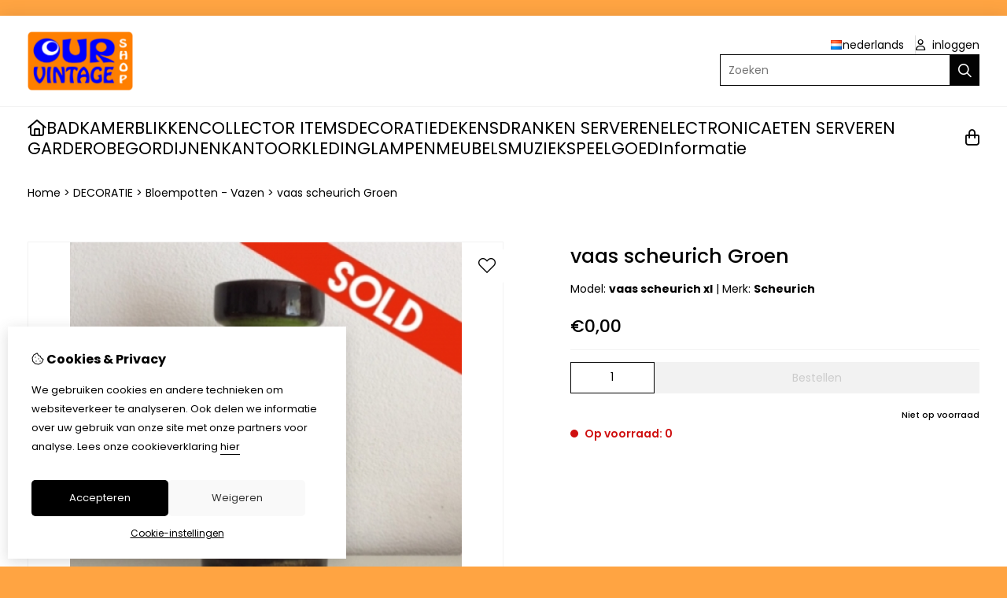

--- FILE ---
content_type: text/html; charset=utf-8
request_url: https://ourvintageshop.nl/nl/groene-scheurich-vaas
body_size: 26056
content:
<?xml version="1.0" encoding="UTF-8"?>
<!DOCTYPE html PUBLIC "-//W3C//DTD XHTML 1.0 Strict//EN" "http://www.w3.org/TR/xhtml1/DTD/xhtml1-strict.dtd">
<html xmlns="http://www.w3.org/1999/xhtml" dir="ltr" lang="nl" xml:lang="nl" xmlns:fb="http://www.facebook.com/2008/fbml">

<head>

<script src="https://ourvintageshop.nl/catalog/view/theme/tsb_theme/javascript/tsb_cookie_handler.js"></script>

<script>
  window.dataLayer = window.dataLayer || [];
  function gtag(){dataLayer.push(arguments);}

  if (localStorage.getItem('consentMode') === null){
    gtag('consent', 'default', {
      'ad_storage' : 'denied',
      'analytics_storage' : 'denied',
      'ad_user_data' : 'denied',
      'ad_personalization' : 'denied',
      'personalization_storage' : 'denied',
      'functionality_storage' : 'denied',
      'security_storage' : 'denied',
    });
  } else {
    gtag('consent', 'default', JSON.parse(localStorage.getItem('consentMode')));
  }

</script>



<script>
    </script>
<title>groene scheurich vaas</title>
<meta http-equiv="Content-Type" content="text/html; charset=utf-8" />
<base href="https://ourvintageshop.nl/" />

<meta property="og:title" content="groene scheurich vaas" />
<meta property="og:site_name" content="Our Vintage Shop" />
<meta property="og:description" content="mooie groene scheurich vaas" />

<meta property="og:type" content="product" />
<meta property="og:image" content="https://ourvintageshop.nl/image/cache/data/decoratie/vazen/1-vazen-sold/groene-scheurich-vaas/IMG_0841-1000x1000.JPG" />
<meta property="og:description" content="mooie groene scheurich vaas" />
<meta property="twitter:card" content="product" />
<meta property="twitter:image" content="https://ourvintageshop.nl/image/cache/data/decoratie/vazen/1-vazen-sold/groene-scheurich-vaas/IMG_0841-1000x1000.JPG" />
<meta property="twitter:image:width" content="1000" />
<meta property="twitter:image:height" content="1000" />
<meta property="twitter:description" content="mooie groene scheurich vaas" />
<meta property="twitter:label1" content="Prijs:" />
<meta property="twitter:data1" content="€0,00" />
<meta property="twitter:label2" content="Beschikbaarheid:" />
<meta property="twitter:data2" content="Op voorraad" />
<meta name="twitter:title" content="groene scheurich vaas" />

<meta name="google-site-verification" content="https://www.googletagmanager.com/gtag/js?id=G-3F31TYHT3F" />

<meta name="keywords" content="grote bruin groene vaas,scheurich vaas,vintage vaas,Scheurich Germany vaas,unique vase,sixties vase,60's vase,70's vase,seventies vase,groene scheurich Vaas,scheurich vaas,vintage vaas,Green Scheurich vase,groene scheurich vaas,vase,vaas,vintage vaas,retr" />
<meta name="description" content="mooie groene scheurich vaas" />
<meta name="viewport" content="width=device-width, initial-scale=1, maximum-scale=5" />


            <link rel="alternate" hreflang="nl" href="https://ourvintageshop.nl/nl/groene-scheurich-vaas" />

            <link rel="alternate" hreflang="en" href="https://ourvintageshop.nl/en/green-scheurich-vase-2" />

<script type="text/javascript">
function createCookie(name,value,days) {
  if (days) {
    var date = new Date();
    date.setTime(date.getTime()+(days*24*60*60*1000));
    var expires = "; expires="+date.toGMTString();
  }
  else var expires = "";
  document.cookie = name+"="+value+expires+"; path=/";
}
</script>
<script type="text/javascript">
//<![CDATA[
if (screen.width < 767) {
  createCookie("is_mobile", "1", 7);
  createCookie("is_touch", "1", 7);
  /*
  Avoid multiple page redirects fix
  window.location.reload();*/
} else {
  createCookie("is_mobile", "0", 7);
}
//]]>
</script>
<script type="text/javascript">
//<![CDATA[
;window.Modernizr=function(a,b,c){function v(a){i.cssText=a}function w(a,b){return v(l.join(a+";")+(b||""))}function x(a,b){return typeof a===b}function y(a,b){return!!~(""+a).indexOf(b)}function z(a,b,d){for(var e in a){var f=b[a[e]];if(f!==c)return d===!1?a[e]:x(f,"function")?f.bind(d||b):f}return!1}var d="2.5.3",e={},f=b.documentElement,g="modernizr",h=b.createElement(g),i=h.style,j,k={}.toString,l=" -webkit- -moz- -o- -ms- ".split(" "),m={},n={},o={},p=[],q=p.slice,r,s=function(a,c,d,e){var h,i,j,k=b.createElement("div"),l=b.body,m=l?l:b.createElement("body");if(parseInt(d,10))while(d--)j=b.createElement("div"),j.id=e?e[d]:g+(d+1),k.appendChild(j);return h=["&#173;","<style>",a,"</style>"].join(""),k.id=g,m.innerHTML+=h,m.appendChild(k),l||(m.style.background="",f.appendChild(m)),i=c(k,a),l?k.parentNode.removeChild(k):m.parentNode.removeChild(m),!!i},t={}.hasOwnProperty,u;!x(t,"undefined")&&!x(t.call,"undefined")?u=function(a,b){return t.call(a,b)}:u=function(a,b){return b in a&&x(a.constructor.prototype[b],"undefined")},Function.prototype.bind||(Function.prototype.bind=function(b){var c=this;if(typeof c!="function")throw new TypeError;var d=q.call(arguments,1),e=function(){if(this instanceof e){var a=function(){};a.prototype=c.prototype;var f=new a,g=c.apply(f,d.concat(q.call(arguments)));return Object(g)===g?g:f}return c.apply(b,d.concat(q.call(arguments)))};return e});var A=function(c,d){var f=c.join(""),g=d.length;s(f,function(c,d){var f=b.styleSheets[b.styleSheets.length-1],h=f?f.cssRules&&f.cssRules[0]?f.cssRules[0].cssText:f.cssText||"":"",i=c.childNodes,j={};while(g--)j[i[g].id]=i[g];e.touch="ontouchstart"in a||a.DocumentTouch&&b instanceof DocumentTouch||(j.touch&&j.touch.offsetTop)===9},g,d)}([,["@media (",l.join("touch-enabled),("),g,")","{#touch{top:9px;position:absolute}}"].join("")],[,"touch"]);m.touch=function(){return e.touch};for(var B in m)u(m,B)&&(r=B.toLowerCase(),e[r]=m[B](),p.push((e[r]?"":"no-")+r));return v(""),h=j=null,e._version=d,e._prefixes=l,e.testStyles=s,e}(this,this.document);
if (Modernizr.touch){
  createCookie("is_touch", "1", 7);
  var head = document.getElementsByTagName('head')[0],
      style = document.createElement('style'),
      rules = document.createTextNode('.s_grid_view .s_item .s_actions { display: block !important; }');
  style.type = 'text/css';
  if(style.styleSheet)
      style.styleSheet.cssText = rules.nodeValue;
  else style.appendChild(rules);
  head.appendChild(style);
} else {
  createCookie("is_touch", "0", 7);
}
//]]>
</script>
<meta property="og:image" content="https://ourvintageshop.nl/image/cache/data/decoratie/vazen/1-vazen-sold/groene-scheurich-vaas/IMG_0841-150x150.JPG" /><link rel="stylesheet" type="text/css" href="https://ourvintageshop.nl/catalog/view/theme/tsb_theme/stylesheet/screen.css.php?v=2.2.4&amp;is_mobile=0&amp;is_touch=0&amp;language=ltr&amp;border=0&amp;font_body=Poppins&amp;font_navigation=Poppins&amp;font_navigation_weight=normal&amp;font_navigation_style=default&amp;font_navigation_size=21&amp;font_intro=Poppins&amp;font_intro_weight=normal&amp;font_intro_style=default&amp;font_intro_size=29&amp;font_title=Poppins&amp;font_title_weight=normal&amp;font_title_style=default&amp;font_price=Poppins&amp;font_price_weight=normal&amp;font_price_style=default&amp;font_button=Poppins&amp;font_button_weight=normal&amp;font_button_style=default&amp;font_button_size=14" media="screen" />


<script  type="text/javascript" src="system/cache/css-js-cache/0/_6b5fbfaf8b7f6389f0b1e7283c197763_035924b9a9726f148d6f4808aba7720e.js"></script>

<!--
-->

<script type="text/javascript">
//<![CDATA[
var $sReg=new function(){function c(){var a=Array.prototype.slice.call(arguments);a.unshift({});return b.apply(null,a)}function b(c){for(var d=1,e=arguments.length;d<e;d++){var f=arguments[d];if(typeof f!="object")continue;for(var g in f){var h=f[g],i=c[g];c[g]=i&&typeof h=="object"&&typeof i=="object"?b(i,h):a(h)}}return c}function a(b){var c;switch(typeof obj){case"object":c={};for(var d in b)c[d]=a(b[d]);break;case"array":c=[];for(var e=0,f=b.length;e<f;e++)c[e]=a(b[e]);break;default:return b}return c}var d={conf:{},set:function(a,b){var d=a.split("/");if(d.shift()!==""){return false}if(d.length>0&&d[d.length-1]==""){d.pop()}var e={};var f=e;var g=d.length;if(g>0){for(i=0;i<g-1;i++){f[d[i]]={};f=f[d[i]]}f[d[g-1]]=b;this.conf=c(this.conf,e)}else{this.conf=b}},get:function(a){var b=a.split("/");if(b.shift()!==""){return null}if(b.length>0&&b[b.length-1]=="")b.pop();var c=this.conf;var d=true;var e=0;if(c[b[e]]===undefined){return null}var f=b.length;while(d&&e<f){d=d&&c[b[e]]!==undefined;c=c[b[e]];e++}return c}};return d}
$sReg.set('/tb/image_url', 'https://ourvintageshop.nl/image/');$sReg.set('/tb/theme_stylesheet_url', 'https://ourvintageshop.nl/catalog/view/theme/tsb_theme/stylesheet/');$sReg.set('/tb/is_mobile', '0');$sReg.set('/tb/basename', 'tsb_theme');$sReg.set('/tb/shopping_cart_url', 'https://ourvintageshop.nl/nl/checkout/cart');$sReg.set('/tb/wishlist_url', 'https://ourvintageshop.nl/nl/account/wishlist');$sReg.set('/tb/category_path', '0');$sReg.set('/tb/schemer_config', jQuery.parseJSON('{"path":"0","predefined_scheme":"custom","colors":{"main":"030303","secondary":"000000","background":"ffa442","intro":"ffffff","intro_text":"000000","intro_title":"000000","price":"000000","texture":"no_texture"},"is_parent":"0","parent_vars":{"colors":[]}}'));$sReg.set('/lang/text_continue', 'Verder');$sReg.set('/lang/text_continue_shopping', 'Verder winkelen');$sReg.set('/lang/text_shopping_cart', 'Winkelmandje');$sReg.set('/lang/text_wishlist', 'Verlanglijst');//]]>
</script>

<script type="text/javascript">

  $.widget("tb.tbTabs", $.ui.tabs, {});
  $(document).ready(function () {

    	
	
  });

</script><link rel="icon" href="https://ourvintageshop.nl/image/data/algemeen/logo/Favicon.jpg" />

<meta property="og:url" content="https://ourvintageshop.nl/nl/groene-scheurich-vaas" />
<meta name="twitter:url" content="https://ourvintageshop.nl/nl/groene-scheurich-vaas" />
<link href="https://ourvintageshop.nl/nl/groene-scheurich-vaas" rel="canonical" />

<link rel="stylesheet" href="system/cache/css-js-cache/0/_6b5fbfaf8b7f6389f0b1e7283c197763_33ddbc5870957208587c25de601bb60b.css"/>
<script  type="text/javascript" src="system/cache/css-js-cache/0/_6b5fbfaf8b7f6389f0b1e7283c197763_4fa24c7b13ef47ffdeafb8f015c1fecf.js"></script>


<link rel="stylesheet" href="https://cdn.jsdelivr.net/npm/swiper@12/swiper-bundle.min.css" />
<script src="https://cdn.jsdelivr.net/npm/swiper@12/swiper-bundle.min.js"></script>

<style type="text/css">body.s_layout_fixed {   background-color: #ffa442;   background-image: none;   background-repeat: repeat;   background-position: top left;   background-attachment: scroll; } .s_main_color, #twitter li span a, .s_button_add_to_cart, .s_box h2, .box .box-heading, .checkout-heading a, #welcome_message a, .s_plain .s_price, .s_plain .s_price * {   color: #030303; } #footer_categories h2 a:hover {   color: #030303 !important; }   .s_main_color_bgr, .s_main_color_bgr input, #cart .s_icon, #shop_contacts .s_icon, .s_list_1 li:before, .s_button_add_to_cart .s_icon, #intro .s_button_prev, #intro .s_button_next, .buttons .button, .noty_message button.s_main_color_bgr, .s_notify .s_success_24, .s_button_wishlist .s_icon, .s_button_compare .s_icon, .s_product_row .s_row_number, .jcarousel-prev, .jcarousel-next, #listing_options .display input[type="submit"] {   background-color: #030303; }  .fa, .cart_menu .s_icon, #menu_home .fa:hover, .categories ul li li a:hover, .site_search .fa-magnifying-glass {   color: #030303; }  .site_search .fa-magnifying-glass {   background-color: #030303; }   .buttons input[type=submit].button, .buttons input[type=button].button, .noty_message button.s_main_color_bgr {   border: 3px solid #030303; } .s_secondary_color, a:hover, .categories > ul > li > a, #footer_categories h2, #footer_categories h2 a, .pagination a, #view_mode .s_selected a, #welcome_message a:hover {   color: #000000; } #content a:hover, #shop_info a:hover, #footer a:hover, #intro h1 a:hover, #intro h2 a:hover, #content a:hover, #shop_info a:hover, #footer a:hover, #breadcrumbs a:hover {   color: #000000; } .s_secondary_color_bgr, #view_mode .s_selected .s_icon, #view_mode a:hover .s_icon, .pagination a:hover, .s_button_add_to_cart:hover .s_icon, .s_notify .s_failure_24, #product_share .s_review_write:hover .s_icon, .s_button_wishlist:hover .s_icon, .s_button_compare:hover .s_icon, .noty_message button.s_secondary_color_bgr {   background-color: #000000; } .noty_message button.s_secondary_color_bgr {   border: 3px solid #000000; } #intro {   background-color: #ffffff; } #intro, #breadcrumbs a {   color: #000000; } #intro h1, #intro h1 *, #intro h2, #intro h2 * {   color: #000000; } #intro .s_rating {   ~background-color: #ffffff; }   .s_label .s_price, .s_label .s_price * {   color: #000000; }  *::-moz-selection {   color: #fff;   background-color: #030303; } *::-webkit-selection {   color: #fff;   background-color: #030303; } *::selection {   color: #fff;   background-color: #030303; }  .scroll_top{ 	color: #000000; 	background: #ffffff; } #product_options label {font-size:14px !important;}#product_options select {font-size:14px !important;}#menu_home .fa {color: #000 !important;}.category_wrapper div {    padding: 0 0px;}.category_wrapper {    padding: 0px 0 30px;}</style>

</head>

<body class="layout_0 s_layout_fixed big_screen_fixed slider_ pproduct class-product-product product-15141 s_single_col s_page_product_product">

									




    <div class="main_navigation s_row mobile">
        <div class="s_wrap">
            <div class="s_col_12">

                <div class="mobile_header_wrapper">

                    <div class="categories s_nav">

                        <ul class="full_menu">
  <li id="menu_home">
    <a href="https://ourvintageshop.nl/"><i class="fa-regular fa-house"></i></a>
  </li>

  <li class="menu_103 s_category_menu">
  
      <a class="main-mcat" href="https://ourvintageshop.nl/nl/badkamer">BADKAMER</a>
  
      <div class="s_submenu">
              <div class="s_category_group">
                      <h3 class="mobile">
              <a style="color:#bbb" href="https://ourvintageshop.nl/nl/badkamer"> In BADKAMER</a>
            </h3>
          
          <ul class="s_list_1 clearfix">
    <li>
    <a href="https://ourvintageshop.nl/nl/badkamer/spiegels">Badkamer spiegels</a>  </li>
    <li>
    <a href="https://ourvintageshop.nl/nl/badkamer/beautycases">Beautycases</a>  </li>
    <li>
    <a href="https://ourvintageshop.nl/nl/badkamer/douche-gordijnen">Douche gordijnen</a>  </li>
    <li>
    <a href="https://ourvintageshop.nl/nl/badkamer/medicijn-kastjes">Medicijn kastjes</a>  </li>
    <li>
    <a href="https://ourvintageshop.nl/nl/badkamer/personenweegschaal">Personen weegschalen</a>  </li>
    <li>
    <a href="https://ourvintageshop.nl/nl/badkamer/plastik-prullenbakken">Plastik prullenbakken</a>  </li>
    <li>
    <a href="https://ourvintageshop.nl/nl/badkamer/stickers">Stickers</a>  </li>
    <li>
    <a href="https://ourvintageshop.nl/nl/badkamer/wasmanden">Toilet items</a>  </li>
    <li>
    <a href="https://ourvintageshop.nl/nl/badkamer/wasmanden-1">Wasmanden</a>  </li>
  </ul>        </div>
          </div>
  </li>
<li class="menu_100 s_category_menu">
  
      <a class="main-mcat" href="https://ourvintageshop.nl/nl/blikken">BLIKKEN</a>
  
      <div class="s_submenu">
              <div class="s_category_group">
                      <h3 class="mobile">
              <a style="color:#bbb" href="https://ourvintageshop.nl/nl/blikken"> In BLIKKEN</a>
            </h3>
          
          <ul class="s_list_1 clearfix">
    <li>
    <a href="https://ourvintageshop.nl/nl/blikken/apothekers-potten">Apothekers potten</a>  </li>
    <li>
    <a href="https://ourvintageshop.nl/nl/blikken/broodtrommels">Broodtrommels</a>  </li>
    <li>
    <a href="https://ourvintageshop.nl/nl/blikken/brood-trommels">Schoenpoetsblikken</a>  </li>
    <li>
    <a href="https://ourvintageshop.nl/nl/blikken/broodtrommels-1">Voorraad blikken</a>  </li>
  </ul>        </div>
          </div>
  </li>
<li class="menu_77 s_category_menu">
  
      <a class="main-mcat" href="https://ourvintageshop.nl/nl/collector-items">COLLECTOR ITEMS</a>
  
      <div class="s_submenu">
              <div class="s_category_group">
                      <h3 class="mobile">
              <a style="color:#bbb" href="https://ourvintageshop.nl/nl/collector-items"> In COLLECTOR ITEMS</a>
            </h3>
          
          <ul class="s_list_1 clearfix">
    <li>
    <a href="https://ourvintageshop.nl/nl/collector-items/asbakken">Asbakken - Aanstekers</a>  </li>
    <li>
    <a href="https://ourvintageshop.nl/nl/collector-items/beeldjes">Beeldjes - Trollen</a>  </li>
    <li>
    <a href="https://ourvintageshop.nl/nl/collector-items/maskers">Maskers - Wajang poppen</a>  </li>
    <li>
    <a href="https://ourvintageshop.nl/nl/collector-items/murano-glas">Murano glas </a>  </li>
    <li>
    <a href="https://ourvintageshop.nl/nl/collector-items/parfum-gerelateerd">Parfum gerelateerd</a>  </li>
    <li>
    <a href="https://ourvintageshop.nl/nl/collector-items/reclame-artikelen">Reclame artikelen</a>  </li>
  </ul>        </div>
          </div>
  </li>
<li class="menu_68 s_category_menu">
  
      <a class="main-mcat" href="https://ourvintageshop.nl/nl/decoratie">DECORATIE</a>
  
      <div class="s_submenu">
              <div class="s_category_group">
                      <h3 class="mobile">
              <a style="color:#bbb" href="https://ourvintageshop.nl/nl/decoratie"> In DECORATIE</a>
            </h3>
          
          <ul class="s_list_1 clearfix">
    <li>
    <a href="https://ourvintageshop.nl/nl/decoratie/decoratie-vazen-bloempotten">Bloempotten - Vazen</a>  </li>
    <li>
    <a href="https://ourvintageshop.nl/nl/decoratie/kerstmis">Feestdagen</a>  </li>
    <li>
    <a href="https://ourvintageshop.nl/nl/decoratie/decoratie-kleden">Kleden - Tapijten</a>  </li>
    <li>
    <a href="https://ourvintageshop.nl/nl/decoratie/decoratie-klokken">Klokken - Wekkers</a>  </li>
    <li>
    <a href="https://ourvintageshop.nl/nl/decoratie/hal-spiegels">Spiegels</a>  </li>
    <li>
    <a href="https://ourvintageshop.nl/nl/decoratie/wanddecoratie">Wanddecoratie</a>  </li>
  </ul>        </div>
          </div>
  </li>
<li class="menu_69 s_category_menu">
  
      <a class="main-mcat" href="https://ourvintageshop.nl/nl/dekens">DEKENS</a>
  
      <div class="s_submenu">
              <div class="s_category_group">
                      <h3 class="mobile">
              <a style="color:#bbb" href="https://ourvintageshop.nl/nl/dekens"> In DEKENS</a>
            </h3>
          
          <ul class="s_list_1 clearfix">
    <li>
    <a href="https://ourvintageshop.nl/nl/dekens/dekbedovertrekken">Dekbedovertrekken - Lakens</a>  </li>
    <li>
    <a href="https://ourvintageshop.nl/nl/dekens/dekens-spreien">Dekens - Spreien</a>  </li>
    <li>
    <a href="https://ourvintageshop.nl/nl/dekens/kussens">Kussens</a>  </li>
    <li>
    <a href="https://ourvintageshop.nl/nl/dekens/slaapzakken">Slaapzakken</a>  </li>
  </ul>        </div>
          </div>
  </li>
<li class="menu_72 s_category_menu">
  
      <a class="main-mcat" href="https://ourvintageshop.nl/nl/keuken">DRANKEN SERVEREN</a>
  
      <div class="s_submenu">
              <div class="s_category_group">
                      <h3 class="mobile">
              <a style="color:#bbb" href="https://ourvintageshop.nl/nl/keuken"> In DRANKEN SERVEREN</a>
            </h3>
          
          <ul class="s_list_1 clearfix">
    <li>
    <a href="https://ourvintageshop.nl/nl/keuken/dienbladen-onderzetters">Dienbladen - Onderzetters</a>  </li>
    <li>
    <a href="https://ourvintageshop.nl/nl/keuken/glazen">Glazen - Borrel sets</a>  </li>
    <li>
    <a href="https://ourvintageshop.nl/nl/keuken/dienbladen-onderzetters-1">Koffie - Thee servies</a>  </li>
    <li>
    <a href="https://ourvintageshop.nl/nl/keuken/melkkannen-suikerpotten">Melk - Suiker sets</a>  </li>
  </ul>        </div>
          </div>
  </li>
<li class="menu_102 s_category_menu">
  
      <a class="main-mcat" href="https://ourvintageshop.nl/nl/electronica">ELECTRONICA</a>
  
      <div class="s_submenu">
              <div class="s_category_group">
                      <h3 class="mobile">
              <a style="color:#bbb" href="https://ourvintageshop.nl/nl/electronica"> In ELECTRONICA</a>
            </h3>
          
          <ul class="s_list_1 clearfix">
    <li>
    <a href="https://ourvintageshop.nl/nl/electronica/broodroosters">Keuken apparatuur</a>  </li>
    <li>
    <a href="https://ourvintageshop.nl/nl/electronica/telefoons">Telefoons</a>  </li>
    <li>
    <a href="https://ourvintageshop.nl/nl/electronica/uiterlijke-verzorging">Uiterlijke verzorging</a>  </li>
  </ul>        </div>
          </div>
  </li>
<li class="menu_73 s_category_menu">
  
      <a class="main-mcat" href="https://ourvintageshop.nl/nl/eten-serveren">ETEN SERVEREN</a>
  
      <div class="s_submenu">
              <div class="s_category_group">
                      <h3 class="mobile">
              <a style="color:#bbb" href="https://ourvintageshop.nl/nl/eten-serveren"> In ETEN SERVEREN</a>
            </h3>
          
          <ul class="s_list_1 clearfix">
    <li>
    <a href="https://ourvintageshop.nl/nl/eten-serveren/bestek">Bestek</a>  </li>
    <li>
    <a href="https://ourvintageshop.nl/nl/eten-serveren/borden">Borden - Schotels</a>  </li>
    <li>
    <a href="https://ourvintageshop.nl/nl/eten-serveren/keukenweegschalen">Keukenweegschalen</a>  </li>
    <li>
    <a href="https://ourvintageshop.nl/nl/eten-serveren/schalen">Kommen - Schalen</a>  </li>
    <li>
    <a href="https://ourvintageshop.nl/nl/eten-serveren/pannen-rechauds">Pannen - Rechauds</a>  </li>
    <li>
    <a href="https://ourvintageshop.nl/nl/eten-serveren/peper-en-zout-stel">Peper - Zout stellen - Eierdoppen</a>  </li>
  </ul>        </div>
          </div>
  </li>
<li class="menu_71 s_category_menu">
  
      <a class="main-mcat" href="https://ourvintageshop.nl/nl/garderobe">GARDEROBE</a>
  
      <div class="s_submenu">
              <div class="s_category_group">
                      <h3 class="mobile">
              <a style="color:#bbb" href="https://ourvintageshop.nl/nl/garderobe"> In GARDEROBE</a>
            </h3>
          
          <ul class="s_list_1 clearfix">
    <li>
    <a href="https://ourvintageshop.nl/nl/garderobe/hangers">Hangers</a>  </li>
    <li>
    <a href="https://ourvintageshop.nl/nl/garderobe/kapstokken">Kapstokken</a>  </li>
    <li>
    <a href="https://ourvintageshop.nl/nl/garderobe/paraplubakken">Paraplubakken</a>  </li>
  </ul>        </div>
          </div>
  </li>
<li class="menu_97 s_category_menu">
  
      <a class="main-mcat" href="https://ourvintageshop.nl/nl/gordijnen-amp-vitrage">GORDIJNEN</a>
  
      <div class="s_submenu">
              <div class="s_category_group">
                      <h3 class="mobile">
              <a style="color:#bbb" href="https://ourvintageshop.nl/nl/gordijnen-amp-vitrage"> In GORDIJNEN</a>
            </h3>
          
          <ul class="s_list_1 clearfix">
    <li>
    <a href="https://ourvintageshop.nl/nl/gordijnen-amp-vitrage/gordijnen">Gordijnen</a>  </li>
    <li>
    <a href="https://ourvintageshop.nl/nl/gordijnen-amp-vitrage/vitrages">Vitrages</a>  </li>
  </ul>        </div>
          </div>
  </li>
<li class="menu_61 s_category_menu">
  
      <a class="main-mcat" href="https://ourvintageshop.nl/nl/kantoor">KANTOOR</a>
  
      <div class="s_submenu">
              <div class="s_category_group">
                      <h3 class="mobile">
              <a style="color:#bbb" href="https://ourvintageshop.nl/nl/kantoor"> In KANTOOR</a>
            </h3>
          
          <ul class="s_list_1 clearfix">
    <li>
    <a href="https://ourvintageshop.nl/nl/kantoor/boekenrekken">Boekenrekken</a>  </li>
    <li>
    <a href="https://ourvintageshop.nl/nl/kantoor/boekensteunen">Boekensteunen</a>  </li>
    <li>
    <a href="https://ourvintageshop.nl/nl/kantoor/bureau-organizer">Bureau items</a>  </li>
    <li>
    <a href="https://ourvintageshop.nl/nl/kantoor/pennenbakjes">Kalenders</a>  </li>
    <li>
    <a href="https://ourvintageshop.nl/nl/kantoor/prullenbakken">Prullenbakken</a>  </li>
  </ul>        </div>
          </div>
  </li>
<li class="menu_62 s_category_menu">
  
      <a class="main-mcat" href="https://ourvintageshop.nl/nl/kleding">KLEDING</a>
  
      <div class="s_submenu">
              <div class="s_category_group">
                      <h3 class="mobile">
              <a style="color:#bbb" href="https://ourvintageshop.nl/nl/kleding"> In KLEDING</a>
            </h3>
          
          <ul class="s_list_1 clearfix">
    <li>
    <a href="https://ourvintageshop.nl/nl/kleding/accessoires">Accessoires</a>  </li>
    <li>
    <a href="https://ourvintageshop.nl/nl/kleding/blouses-tops-truien">Blouses - Tops - Truien </a>  </li>
    <li>
    <a href="https://ourvintageshop.nl/nl/kleding/broeken-jeans">Broeken - Jeans</a>  </li>
    <li>
    <a href="https://ourvintageshop.nl/nl/kleding/jacks-jassen">Jassen - Jacks</a>  </li>
    <li>
    <a href="https://ourvintageshop.nl/nl/kleding/jurken">Jurken - Rokken</a>  </li>
    <li>
    <a href="https://ourvintageshop.nl/nl/kleding/kind-gerelateerd">Kinderkleding divers</a>  </li>
    <li>
    <a href="https://ourvintageshop.nl/nl/kleding/vitrages-1">Schoenen - Laarzen</a>  </li>
    <li>
    <a href="https://ourvintageshop.nl/nl/kleding/tassen-koffers">Tassen - Koffers</a>  </li>
  </ul>        </div>
          </div>
  </li>
<li class="menu_59 s_category_menu">
  
      <a class="main-mcat" href="https://ourvintageshop.nl/nl/lampen">LAMPEN</a>
  
      <div class="s_submenu">
              <div class="s_category_group">
                      <h3 class="mobile">
              <a style="color:#bbb" href="https://ourvintageshop.nl/nl/lampen"> In LAMPEN</a>
            </h3>
          
          <ul class="s_list_1 clearfix">
    <li>
    <a href="https://ourvintageshop.nl/nl/lampen/hanglampen">Hanglampen</a>  </li>
    <li>
    <a href="https://ourvintageshop.nl/nl/lampen/plafonniers">Plafonnières</a>  </li>
    <li>
    <a href="https://ourvintageshop.nl/nl/lampen/tafellampen">Tafel - Bureau lampen</a>  </li>
    <li>
    <a href="https://ourvintageshop.nl/nl/lampen/vloerlampen">Vloerlampen</a>  </li>
    <li>
    <a href="https://ourvintageshop.nl/nl/lampen/wandlampen">Wandlampen</a>  </li>
  </ul>        </div>
          </div>
  </li>
<li class="menu_70 s_category_menu">
  
      <a class="main-mcat" href="https://ourvintageshop.nl/nl/meubels-1">MEUBELS</a>
  
      <div class="s_submenu">
              <div class="s_category_group">
                      <h3 class="mobile">
              <a style="color:#bbb" href="https://ourvintageshop.nl/nl/meubels-1"> In MEUBELS</a>
            </h3>
          
          <ul class="s_list_1 clearfix">
    <li>
    <a href="https://ourvintageshop.nl/nl/meubels-1/flessenrekken">Flessenrekken</a>  </li>
    <li>
    <a href="https://ourvintageshop.nl/nl/meubels-1/kinder-meubelen">Kinder meubelen</a>  </li>
    <li>
    <a href="https://ourvintageshop.nl/nl/meubels-1/krukken-poefen">Krukken - Stoelen</a>  </li>
    <li>
    <a href="https://ourvintageshop.nl/nl/meubels-1/lectuurstandaards">Lectuurstandaards</a>  </li>
    <li>
    <a href="https://ourvintageshop.nl/nl/meubels-1/naaimanden">Naaimanden</a>  </li>
    <li>
    <a href="https://ourvintageshop.nl/nl/meubels-1/paraplustandaards">Pedaalemmers</a>  </li>
    <li>
    <a href="https://ourvintageshop.nl/nl/meubels-1/tafels">Tafels </a>  </li>
    <li>
    <a href="https://ourvintageshop.nl/nl/meubels-1/wandrekken">Wandrekken</a>  </li>
  </ul>        </div>
          </div>
  </li>
<li class="menu_67 s_category_menu">
  
      <a class="main-mcat" href="https://ourvintageshop.nl/nl/muziek">MUZIEK</a>
  
      <div class="s_submenu">
              <div class="s_category_group">
                      <h3 class="mobile">
              <a style="color:#bbb" href="https://ourvintageshop.nl/nl/muziek"> In MUZIEK</a>
            </h3>
          
          <ul class="s_list_1 clearfix">
    <li>
    <a href="https://ourvintageshop.nl/nl/muziek/cassette-items">Cassette items</a>  </li>
    <li>
    <a href="https://ourvintageshop.nl/nl/muziek/cd-items">CD items</a>  </li>
    <li>
    <a href="https://ourvintageshop.nl/nl/muziek/collectables">Collectables</a>  </li>
    <li>
    <a href="https://ourvintageshop.nl/nl/muziek/film-video-items">Film Video items</a>  </li>
    <li>
    <a href="https://ourvintageshop.nl/nl/muziek/lp-vinyl-items">LP vinyl items</a>  </li>
    <li>
    <a href="https://ourvintageshop.nl/nl/muziek/vinyl-single-items">Single vinyl items</a>  </li>
  </ul>        </div>
          </div>
  </li>
<li class="menu_66 s_category_menu">
  
      <a class="main-mcat" href="https://ourvintageshop.nl/nl/speelgoed">SPEELGOED</a>
  
      <div class="s_submenu">
              <div class="s_category_group">
                      <h3 class="mobile">
              <a style="color:#bbb" href="https://ourvintageshop.nl/nl/speelgoed"> In SPEELGOED</a>
            </h3>
          
          <ul class="s_list_1 clearfix">
    <li>
    <a href="https://ourvintageshop.nl/nl/speelgoed/barbapapa-items">Barbapapa items</a>  </li>
    <li>
    <a href="https://ourvintageshop.nl/nl/speelgoed/de-berenboot">De Bereboot</a>  </li>
    <li>
    <a href="https://ourvintageshop.nl/nl/speelgoed/de-muppets">De Muppets</a>  </li>
    <li>
    <a href="https://ourvintageshop.nl/nl/speelgoed/de-simpsons">De Simpsons</a>  </li>
    <li>
    <a href="https://ourvintageshop.nl/nl/speelgoed/disney-collectables">Disney verzamel items </a>  </li>
    <li>
    <a href="https://ourvintageshop.nl/nl/speelgoed/fabeltjeskrant">Fabeltjeskrant</a>  </li>
    <li>
    <a href="https://ourvintageshop.nl/nl/speelgoed/furby">Furby</a>  </li>
    <li>
    <a href="https://ourvintageshop.nl/nl/speelgoed/m-en-m-s">M en M's</a>  </li>
    <li>
    <a href="https://ourvintageshop.nl/nl/speelgoed/spaarpotten">Spaarpotten</a>  </li>
    <li>
    <a href="https://ourvintageshop.nl/nl/speelgoed/suske-wiske">Suske - Wiske</a>  </li>
  </ul>        </div>
          </div>
  </li>
  
    
    <li class="s_nav">
    <a data-options="disableHover:true;clickOpen:true" data-dropdown-menu href="#" onclick="return false; ">Informatie</a>


    <div class="s_submenu">
      <div class="s_menu_group">
        <h3>Informatie</h3>
        <ul class="s_list_1">
                    <li><a href="https://ourvintageshop.nl/nl/cookieverklaring-webshop">Cookieverklaring</a></li>
                    <li><a href="https://ourvintageshop.nl/nl/over-ons">Over ons</a></li>
                    <li><a href="https://ourvintageshop.nl/nl/verzending">Verzending</a></li>
                    <li><a href="https://ourvintageshop.nl/nl/disclaimer">Disclaimer</a></li>
                    <li><a href="https://ourvintageshop.nl/nl/algemene-voorwaarden">Algemene voorwaarden</a></li>
                  </ul>
      </div>

      <div class="s_menu_group">
        <h3>Extra</h3>
        <ul class="s_list_1">
                    <li class="menu_manufacturer"><a href="https://ourvintageshop.nl/nl/product/manufacturer">Merken</a></li>
                              <li class="menu_voucher"><a href="https://ourvintageshop.nl/nl/account/voucher">Voucher</a></li>
                              <li class="menu_special"><a href="https://ourvintageshop.nl/nl/product/special">Aanbiedingen</a></li>
		  						<li><a href="https://ourvintageshop.nl/nl/cookieverklaring-webshop">Cookieverklaring</a></li>
											<li><a href="https://ourvintageshop.nl/nl/disclaimer">Disclaimer</a></li>
					        </ul>
      </div>

      <div class="s_menu_group">
        <h3>Klantenservice</h3>
        <ul class="s_list_1">
          <li class="menu_contact"><a href="https://ourvintageshop.nl/nl/information/contact">Contact</a></li>
                    <li class="menu_return"><a href="https://ourvintageshop.nl/nl/account/return/insert">Retourneren</a></li>
                    <li class="menu_sitemap"><a href="https://ourvintageshop.nl/nl/information/sitemap">Sitemap</a></li>
          		    						<li><a href="https://ourvintageshop.nl/nl/cookieverklaring-webshop">Cookieverklaring</a></li>
											<li><a href="https://ourvintageshop.nl/nl/disclaimer">Disclaimer</a></li>
					        </ul>
      </div>

    </div>
  </li>
  
</ul>

<span class="open_nav" onclick="openNav()"><i class="fa fa-bars"></i></span>

<!-- RESPONSIVE MENU -->

<div id="mySidenav" class="sidenav">

<a href="javascript:void(0)" class="closebtn" onclick="closeNav()">&times;</a>

<div class="sidenav_inner">

<span id="sideNavMainTitle" class="noneSEO_H2">Menu</span>
<ul id="hoofdmenu">

  <li class="menu_103 s_category_menu">
  
      <a class="main-mcat" href="https://ourvintageshop.nl/nl/badkamer">BADKAMER</a>
  
      <div class="s_submenu">
              <div class="s_category_group">
                      <h3 class="mobile">
              <a style="color:#bbb" href="https://ourvintageshop.nl/nl/badkamer"> In BADKAMER</a>
            </h3>
          
          <ul class="s_list_1 clearfix">
    <li>
    <a href="https://ourvintageshop.nl/nl/badkamer/spiegels">Badkamer spiegels</a>  </li>
    <li>
    <a href="https://ourvintageshop.nl/nl/badkamer/beautycases">Beautycases</a>  </li>
    <li>
    <a href="https://ourvintageshop.nl/nl/badkamer/douche-gordijnen">Douche gordijnen</a>  </li>
    <li>
    <a href="https://ourvintageshop.nl/nl/badkamer/medicijn-kastjes">Medicijn kastjes</a>  </li>
    <li>
    <a href="https://ourvintageshop.nl/nl/badkamer/personenweegschaal">Personen weegschalen</a>  </li>
    <li>
    <a href="https://ourvintageshop.nl/nl/badkamer/plastik-prullenbakken">Plastik prullenbakken</a>  </li>
    <li>
    <a href="https://ourvintageshop.nl/nl/badkamer/stickers">Stickers</a>  </li>
    <li>
    <a href="https://ourvintageshop.nl/nl/badkamer/wasmanden">Toilet items</a>  </li>
    <li>
    <a href="https://ourvintageshop.nl/nl/badkamer/wasmanden-1">Wasmanden</a>  </li>
  </ul>        </div>
          </div>
  </li>
<li class="menu_100 s_category_menu">
  
      <a class="main-mcat" href="https://ourvintageshop.nl/nl/blikken">BLIKKEN</a>
  
      <div class="s_submenu">
              <div class="s_category_group">
                      <h3 class="mobile">
              <a style="color:#bbb" href="https://ourvintageshop.nl/nl/blikken"> In BLIKKEN</a>
            </h3>
          
          <ul class="s_list_1 clearfix">
    <li>
    <a href="https://ourvintageshop.nl/nl/blikken/apothekers-potten">Apothekers potten</a>  </li>
    <li>
    <a href="https://ourvintageshop.nl/nl/blikken/broodtrommels">Broodtrommels</a>  </li>
    <li>
    <a href="https://ourvintageshop.nl/nl/blikken/brood-trommels">Schoenpoetsblikken</a>  </li>
    <li>
    <a href="https://ourvintageshop.nl/nl/blikken/broodtrommels-1">Voorraad blikken</a>  </li>
  </ul>        </div>
          </div>
  </li>
<li class="menu_77 s_category_menu">
  
      <a class="main-mcat" href="https://ourvintageshop.nl/nl/collector-items">COLLECTOR ITEMS</a>
  
      <div class="s_submenu">
              <div class="s_category_group">
                      <h3 class="mobile">
              <a style="color:#bbb" href="https://ourvintageshop.nl/nl/collector-items"> In COLLECTOR ITEMS</a>
            </h3>
          
          <ul class="s_list_1 clearfix">
    <li>
    <a href="https://ourvintageshop.nl/nl/collector-items/asbakken">Asbakken - Aanstekers</a>  </li>
    <li>
    <a href="https://ourvintageshop.nl/nl/collector-items/beeldjes">Beeldjes - Trollen</a>  </li>
    <li>
    <a href="https://ourvintageshop.nl/nl/collector-items/maskers">Maskers - Wajang poppen</a>  </li>
    <li>
    <a href="https://ourvintageshop.nl/nl/collector-items/murano-glas">Murano glas </a>  </li>
    <li>
    <a href="https://ourvintageshop.nl/nl/collector-items/parfum-gerelateerd">Parfum gerelateerd</a>  </li>
    <li>
    <a href="https://ourvintageshop.nl/nl/collector-items/reclame-artikelen">Reclame artikelen</a>  </li>
  </ul>        </div>
          </div>
  </li>
<li class="menu_68 s_category_menu">
  
      <a class="main-mcat" href="https://ourvintageshop.nl/nl/decoratie">DECORATIE</a>
  
      <div class="s_submenu">
              <div class="s_category_group">
                      <h3 class="mobile">
              <a style="color:#bbb" href="https://ourvintageshop.nl/nl/decoratie"> In DECORATIE</a>
            </h3>
          
          <ul class="s_list_1 clearfix">
    <li>
    <a href="https://ourvintageshop.nl/nl/decoratie/decoratie-vazen-bloempotten">Bloempotten - Vazen</a>  </li>
    <li>
    <a href="https://ourvintageshop.nl/nl/decoratie/kerstmis">Feestdagen</a>  </li>
    <li>
    <a href="https://ourvintageshop.nl/nl/decoratie/decoratie-kleden">Kleden - Tapijten</a>  </li>
    <li>
    <a href="https://ourvintageshop.nl/nl/decoratie/decoratie-klokken">Klokken - Wekkers</a>  </li>
    <li>
    <a href="https://ourvintageshop.nl/nl/decoratie/hal-spiegels">Spiegels</a>  </li>
    <li>
    <a href="https://ourvintageshop.nl/nl/decoratie/wanddecoratie">Wanddecoratie</a>  </li>
  </ul>        </div>
          </div>
  </li>
<li class="menu_69 s_category_menu">
  
      <a class="main-mcat" href="https://ourvintageshop.nl/nl/dekens">DEKENS</a>
  
      <div class="s_submenu">
              <div class="s_category_group">
                      <h3 class="mobile">
              <a style="color:#bbb" href="https://ourvintageshop.nl/nl/dekens"> In DEKENS</a>
            </h3>
          
          <ul class="s_list_1 clearfix">
    <li>
    <a href="https://ourvintageshop.nl/nl/dekens/dekbedovertrekken">Dekbedovertrekken - Lakens</a>  </li>
    <li>
    <a href="https://ourvintageshop.nl/nl/dekens/dekens-spreien">Dekens - Spreien</a>  </li>
    <li>
    <a href="https://ourvintageshop.nl/nl/dekens/kussens">Kussens</a>  </li>
    <li>
    <a href="https://ourvintageshop.nl/nl/dekens/slaapzakken">Slaapzakken</a>  </li>
  </ul>        </div>
          </div>
  </li>
<li class="menu_72 s_category_menu">
  
      <a class="main-mcat" href="https://ourvintageshop.nl/nl/keuken">DRANKEN SERVEREN</a>
  
      <div class="s_submenu">
              <div class="s_category_group">
                      <h3 class="mobile">
              <a style="color:#bbb" href="https://ourvintageshop.nl/nl/keuken"> In DRANKEN SERVEREN</a>
            </h3>
          
          <ul class="s_list_1 clearfix">
    <li>
    <a href="https://ourvintageshop.nl/nl/keuken/dienbladen-onderzetters">Dienbladen - Onderzetters</a>  </li>
    <li>
    <a href="https://ourvintageshop.nl/nl/keuken/glazen">Glazen - Borrel sets</a>  </li>
    <li>
    <a href="https://ourvintageshop.nl/nl/keuken/dienbladen-onderzetters-1">Koffie - Thee servies</a>  </li>
    <li>
    <a href="https://ourvintageshop.nl/nl/keuken/melkkannen-suikerpotten">Melk - Suiker sets</a>  </li>
  </ul>        </div>
          </div>
  </li>
<li class="menu_102 s_category_menu">
  
      <a class="main-mcat" href="https://ourvintageshop.nl/nl/electronica">ELECTRONICA</a>
  
      <div class="s_submenu">
              <div class="s_category_group">
                      <h3 class="mobile">
              <a style="color:#bbb" href="https://ourvintageshop.nl/nl/electronica"> In ELECTRONICA</a>
            </h3>
          
          <ul class="s_list_1 clearfix">
    <li>
    <a href="https://ourvintageshop.nl/nl/electronica/broodroosters">Keuken apparatuur</a>  </li>
    <li>
    <a href="https://ourvintageshop.nl/nl/electronica/telefoons">Telefoons</a>  </li>
    <li>
    <a href="https://ourvintageshop.nl/nl/electronica/uiterlijke-verzorging">Uiterlijke verzorging</a>  </li>
  </ul>        </div>
          </div>
  </li>
<li class="menu_73 s_category_menu">
  
      <a class="main-mcat" href="https://ourvintageshop.nl/nl/eten-serveren">ETEN SERVEREN</a>
  
      <div class="s_submenu">
              <div class="s_category_group">
                      <h3 class="mobile">
              <a style="color:#bbb" href="https://ourvintageshop.nl/nl/eten-serveren"> In ETEN SERVEREN</a>
            </h3>
          
          <ul class="s_list_1 clearfix">
    <li>
    <a href="https://ourvintageshop.nl/nl/eten-serveren/bestek">Bestek</a>  </li>
    <li>
    <a href="https://ourvintageshop.nl/nl/eten-serveren/borden">Borden - Schotels</a>  </li>
    <li>
    <a href="https://ourvintageshop.nl/nl/eten-serveren/keukenweegschalen">Keukenweegschalen</a>  </li>
    <li>
    <a href="https://ourvintageshop.nl/nl/eten-serveren/schalen">Kommen - Schalen</a>  </li>
    <li>
    <a href="https://ourvintageshop.nl/nl/eten-serveren/pannen-rechauds">Pannen - Rechauds</a>  </li>
    <li>
    <a href="https://ourvintageshop.nl/nl/eten-serveren/peper-en-zout-stel">Peper - Zout stellen - Eierdoppen</a>  </li>
  </ul>        </div>
          </div>
  </li>
<li class="menu_71 s_category_menu">
  
      <a class="main-mcat" href="https://ourvintageshop.nl/nl/garderobe">GARDEROBE</a>
  
      <div class="s_submenu">
              <div class="s_category_group">
                      <h3 class="mobile">
              <a style="color:#bbb" href="https://ourvintageshop.nl/nl/garderobe"> In GARDEROBE</a>
            </h3>
          
          <ul class="s_list_1 clearfix">
    <li>
    <a href="https://ourvintageshop.nl/nl/garderobe/hangers">Hangers</a>  </li>
    <li>
    <a href="https://ourvintageshop.nl/nl/garderobe/kapstokken">Kapstokken</a>  </li>
    <li>
    <a href="https://ourvintageshop.nl/nl/garderobe/paraplubakken">Paraplubakken</a>  </li>
  </ul>        </div>
          </div>
  </li>
<li class="menu_97 s_category_menu">
  
      <a class="main-mcat" href="https://ourvintageshop.nl/nl/gordijnen-amp-vitrage">GORDIJNEN</a>
  
      <div class="s_submenu">
              <div class="s_category_group">
                      <h3 class="mobile">
              <a style="color:#bbb" href="https://ourvintageshop.nl/nl/gordijnen-amp-vitrage"> In GORDIJNEN</a>
            </h3>
          
          <ul class="s_list_1 clearfix">
    <li>
    <a href="https://ourvintageshop.nl/nl/gordijnen-amp-vitrage/gordijnen">Gordijnen</a>  </li>
    <li>
    <a href="https://ourvintageshop.nl/nl/gordijnen-amp-vitrage/vitrages">Vitrages</a>  </li>
  </ul>        </div>
          </div>
  </li>
<li class="menu_61 s_category_menu">
  
      <a class="main-mcat" href="https://ourvintageshop.nl/nl/kantoor">KANTOOR</a>
  
      <div class="s_submenu">
              <div class="s_category_group">
                      <h3 class="mobile">
              <a style="color:#bbb" href="https://ourvintageshop.nl/nl/kantoor"> In KANTOOR</a>
            </h3>
          
          <ul class="s_list_1 clearfix">
    <li>
    <a href="https://ourvintageshop.nl/nl/kantoor/boekenrekken">Boekenrekken</a>  </li>
    <li>
    <a href="https://ourvintageshop.nl/nl/kantoor/boekensteunen">Boekensteunen</a>  </li>
    <li>
    <a href="https://ourvintageshop.nl/nl/kantoor/bureau-organizer">Bureau items</a>  </li>
    <li>
    <a href="https://ourvintageshop.nl/nl/kantoor/pennenbakjes">Kalenders</a>  </li>
    <li>
    <a href="https://ourvintageshop.nl/nl/kantoor/prullenbakken">Prullenbakken</a>  </li>
  </ul>        </div>
          </div>
  </li>
<li class="menu_62 s_category_menu">
  
      <a class="main-mcat" href="https://ourvintageshop.nl/nl/kleding">KLEDING</a>
  
      <div class="s_submenu">
              <div class="s_category_group">
                      <h3 class="mobile">
              <a style="color:#bbb" href="https://ourvintageshop.nl/nl/kleding"> In KLEDING</a>
            </h3>
          
          <ul class="s_list_1 clearfix">
    <li>
    <a href="https://ourvintageshop.nl/nl/kleding/accessoires">Accessoires</a>  </li>
    <li>
    <a href="https://ourvintageshop.nl/nl/kleding/blouses-tops-truien">Blouses - Tops - Truien </a>  </li>
    <li>
    <a href="https://ourvintageshop.nl/nl/kleding/broeken-jeans">Broeken - Jeans</a>  </li>
    <li>
    <a href="https://ourvintageshop.nl/nl/kleding/jacks-jassen">Jassen - Jacks</a>  </li>
    <li>
    <a href="https://ourvintageshop.nl/nl/kleding/jurken">Jurken - Rokken</a>  </li>
    <li>
    <a href="https://ourvintageshop.nl/nl/kleding/kind-gerelateerd">Kinderkleding divers</a>  </li>
    <li>
    <a href="https://ourvintageshop.nl/nl/kleding/vitrages-1">Schoenen - Laarzen</a>  </li>
    <li>
    <a href="https://ourvintageshop.nl/nl/kleding/tassen-koffers">Tassen - Koffers</a>  </li>
  </ul>        </div>
          </div>
  </li>
<li class="menu_59 s_category_menu">
  
      <a class="main-mcat" href="https://ourvintageshop.nl/nl/lampen">LAMPEN</a>
  
      <div class="s_submenu">
              <div class="s_category_group">
                      <h3 class="mobile">
              <a style="color:#bbb" href="https://ourvintageshop.nl/nl/lampen"> In LAMPEN</a>
            </h3>
          
          <ul class="s_list_1 clearfix">
    <li>
    <a href="https://ourvintageshop.nl/nl/lampen/hanglampen">Hanglampen</a>  </li>
    <li>
    <a href="https://ourvintageshop.nl/nl/lampen/plafonniers">Plafonnières</a>  </li>
    <li>
    <a href="https://ourvintageshop.nl/nl/lampen/tafellampen">Tafel - Bureau lampen</a>  </li>
    <li>
    <a href="https://ourvintageshop.nl/nl/lampen/vloerlampen">Vloerlampen</a>  </li>
    <li>
    <a href="https://ourvintageshop.nl/nl/lampen/wandlampen">Wandlampen</a>  </li>
  </ul>        </div>
          </div>
  </li>
<li class="menu_70 s_category_menu">
  
      <a class="main-mcat" href="https://ourvintageshop.nl/nl/meubels-1">MEUBELS</a>
  
      <div class="s_submenu">
              <div class="s_category_group">
                      <h3 class="mobile">
              <a style="color:#bbb" href="https://ourvintageshop.nl/nl/meubels-1"> In MEUBELS</a>
            </h3>
          
          <ul class="s_list_1 clearfix">
    <li>
    <a href="https://ourvintageshop.nl/nl/meubels-1/flessenrekken">Flessenrekken</a>  </li>
    <li>
    <a href="https://ourvintageshop.nl/nl/meubels-1/kinder-meubelen">Kinder meubelen</a>  </li>
    <li>
    <a href="https://ourvintageshop.nl/nl/meubels-1/krukken-poefen">Krukken - Stoelen</a>  </li>
    <li>
    <a href="https://ourvintageshop.nl/nl/meubels-1/lectuurstandaards">Lectuurstandaards</a>  </li>
    <li>
    <a href="https://ourvintageshop.nl/nl/meubels-1/naaimanden">Naaimanden</a>  </li>
    <li>
    <a href="https://ourvintageshop.nl/nl/meubels-1/paraplustandaards">Pedaalemmers</a>  </li>
    <li>
    <a href="https://ourvintageshop.nl/nl/meubels-1/tafels">Tafels </a>  </li>
    <li>
    <a href="https://ourvintageshop.nl/nl/meubels-1/wandrekken">Wandrekken</a>  </li>
  </ul>        </div>
          </div>
  </li>
<li class="menu_67 s_category_menu">
  
      <a class="main-mcat" href="https://ourvintageshop.nl/nl/muziek">MUZIEK</a>
  
      <div class="s_submenu">
              <div class="s_category_group">
                      <h3 class="mobile">
              <a style="color:#bbb" href="https://ourvintageshop.nl/nl/muziek"> In MUZIEK</a>
            </h3>
          
          <ul class="s_list_1 clearfix">
    <li>
    <a href="https://ourvintageshop.nl/nl/muziek/cassette-items">Cassette items</a>  </li>
    <li>
    <a href="https://ourvintageshop.nl/nl/muziek/cd-items">CD items</a>  </li>
    <li>
    <a href="https://ourvintageshop.nl/nl/muziek/collectables">Collectables</a>  </li>
    <li>
    <a href="https://ourvintageshop.nl/nl/muziek/film-video-items">Film Video items</a>  </li>
    <li>
    <a href="https://ourvintageshop.nl/nl/muziek/lp-vinyl-items">LP vinyl items</a>  </li>
    <li>
    <a href="https://ourvintageshop.nl/nl/muziek/vinyl-single-items">Single vinyl items</a>  </li>
  </ul>        </div>
          </div>
  </li>
<li class="menu_66 s_category_menu">
  
      <a class="main-mcat" href="https://ourvintageshop.nl/nl/speelgoed">SPEELGOED</a>
  
      <div class="s_submenu">
              <div class="s_category_group">
                      <h3 class="mobile">
              <a style="color:#bbb" href="https://ourvintageshop.nl/nl/speelgoed"> In SPEELGOED</a>
            </h3>
          
          <ul class="s_list_1 clearfix">
    <li>
    <a href="https://ourvintageshop.nl/nl/speelgoed/barbapapa-items">Barbapapa items</a>  </li>
    <li>
    <a href="https://ourvintageshop.nl/nl/speelgoed/de-berenboot">De Bereboot</a>  </li>
    <li>
    <a href="https://ourvintageshop.nl/nl/speelgoed/de-muppets">De Muppets</a>  </li>
    <li>
    <a href="https://ourvintageshop.nl/nl/speelgoed/de-simpsons">De Simpsons</a>  </li>
    <li>
    <a href="https://ourvintageshop.nl/nl/speelgoed/disney-collectables">Disney verzamel items </a>  </li>
    <li>
    <a href="https://ourvintageshop.nl/nl/speelgoed/fabeltjeskrant">Fabeltjeskrant</a>  </li>
    <li>
    <a href="https://ourvintageshop.nl/nl/speelgoed/furby">Furby</a>  </li>
    <li>
    <a href="https://ourvintageshop.nl/nl/speelgoed/m-en-m-s">M en M's</a>  </li>
    <li>
    <a href="https://ourvintageshop.nl/nl/speelgoed/spaarpotten">Spaarpotten</a>  </li>
    <li>
    <a href="https://ourvintageshop.nl/nl/speelgoed/suske-wiske">Suske - Wiske</a>  </li>
  </ul>        </div>
          </div>
  </li>
  
    <li class="s_category_menu">
    <a href="javascript:void(0)" >Informatie</a>

    <div class="s_submenu">
      
      <div class="s_brands_group s_menu_group">
        <h3>Informatie</h3>
        <ul class="s_list_1">
		 							<li><a href="https://ourvintageshop.nl/nl/cookieverklaring-webshop">Cookieverklaring</a></li>
          							<li><a href="https://ourvintageshop.nl/nl/over-ons">Over ons</a></li>
          							<li><a href="https://ourvintageshop.nl/nl/verzending">Verzending</a></li>
          							<li><a href="https://ourvintageshop.nl/nl/disclaimer">Disclaimer</a></li>
          							<li><a href="https://ourvintageshop.nl/nl/algemene-voorwaarden">Algemene voorwaarden</a></li>
                  </ul>
      </div>

      <div class="s_brands_group s_menu_group">
        <h3>Extra</h3>
        <ul class="s_list_1">
                    <li class="menu_manufacturer"><a href="https://ourvintageshop.nl/nl/product/manufacturer">Merken</a></li>
                              <li class="menu_voucher"><a href="https://ourvintageshop.nl/nl/account/voucher">Voucher</a></li>
                              <li class="menu_special"><a href="https://ourvintageshop.nl/nl/product/special">Aanbiedingen</a></li>
		  						<li><a href="https://ourvintageshop.nl/nl/cookieverklaring-webshop">Cookieverklaring</a></li>
          						<li><a href="https://ourvintageshop.nl/nl/disclaimer">Disclaimer</a></li>
                  </ul>
      </div>

      <div class="s_brands_group s_menu_group">
        <h3>Klantenservice</h3>
        <ul class="s_list_1">
          <li class="menu_contact"><a href="https://ourvintageshop.nl/nl/information/contact">Contact</a></li>
                    <li class="menu_return"><a href="https://ourvintageshop.nl/nl/account/return/insert">Retourneren</a></li>
                    <li class="menu_sitemap"><a href="https://ourvintageshop.nl/nl/information/sitemap">Sitemap</a></li>
		  						<li><a href="https://ourvintageshop.nl/nl/cookieverklaring-webshop">Cookieverklaring</a></li>
          						<li><a href="https://ourvintageshop.nl/nl/disclaimer">Disclaimer</a></li>
                  </ul>
      </div>

    </div>
  </li>
  
</ul>

<div class="currency_language mobile_layout"><form action="https://ourvintageshop.nl/nl/module/language" method="post" class="language_form help_icon_2">

  <div class="language_switcher s_switcher">
            <span class="s_selected"><img src="https://ourvintageshop.nl/catalog/view/theme/tsb_theme/images/flags/nl.png" alt="Nederlands" /><span class="language_name">Nederlands</span></span>
                    <ul class="s_options">
            <li>
        <a href="javascript:;" onclick="$('input[name=\'language_code\']').attr('value', 'nl');  $(this).parents('form:first').submit();">
          <img src="https://ourvintageshop.nl/catalog/view/theme/tsb_theme/images/flags/nl.png" alt="Nederlands" /> <span class="language_name_menu">Nederlands</span>
        </a>
      </li>
            <li>
        <a href="javascript:;" onclick="$('input[name=\'language_code\']').attr('value', 'en');  $(this).parents('form:first').submit();">
          <img src="https://ourvintageshop.nl/catalog/view/theme/tsb_theme/images/flags/gb.png" alt="English" /> <span class="language_name_menu">English</span>
        </a>
      </li>
          </ul>
  </div>

	<div>	
		<input class="s_hidden" type="hidden" name="language_code" value="" />
				<input class="s_hidden" type="hidden" name="redirect[nl]" value="https://ourvintageshop.nl/nl/groene-scheurich-vaas" />
				<input class="s_hidden" type="hidden" name="redirect[en]" value="https://ourvintageshop.nl/en/green-scheurich-vase-2" />
			</div>
</form>
</div>

</div>
</div>



<script type="text/javascript"> 
//<![CDATA[

$(document).ready(function () {
    $('#hoofdmenu li').children('ul').hide();
    $('#hoofdmenu li').click(function () {
        if ($(this).children('ul,p').is(':hidden') == true) {
        $(this).children('ul,p').slideDown('slow');
        return false
}
    })
});

/* Set the width of the side navigation to 250px */
function openNav() {
    let sidenav = document.getElementById("mySidenav");
    sidenav.classList.add("open");
}

/* Set the width of the side navigation to 0 */
function closeNav() {
    let sidenav = document.getElementById("mySidenav");
    sidenav.classList.remove("open");
} 


if ( $('#hoofdmenu').length ) {
	
	if ( screen.width <= 1000 ) {
		
		$( "ul#hoofdmenu li.s_category_menu a.main-mcat" ).each(function( index ) {
			$(this).attr("href", "javascript:void(0)");
		});
		
	}

}

//]]>
</script>
                    </div>
  
                                            <div class="logo logo-mobile">
                            <a id="site_logo" href="https://ourvintageshop.nl/">
                            <img src="https://ourvintageshop.nl/image/data/algemeen/logo/OurVintageShop.jpg" title="Our Vintage Shop" alt="Our Vintage Shop" />
                            </a>
                        </div>
                                        
                </div>

            	<span class="mobile-menu-icons">
		
                                    <a href="https://ourvintageshop.nl/nl/account/account"><i class="fa fa-regular fa-user"></i></a>
                
                                    <span class="cart_menu s_nav">
                                                <a href="https://ourvintageshop.nl/nl/checkout/cart">
                            <span class="fa fa-regular fa-bag-shopping"></span>
                            <span class="s_grand_total s_main_color">€0,00</span>
                                                   </a>
                    </span>
                
                <div class="site_search">
                    <a id="show_search_mobile" class="s_search_button fa fa-search" href="javascript:;" title="Zoeken"></a>
                </div>

            </div>    
        </div>  

        <div id="search_bar_mobile">
            <span class="sb-mobile-wrapper">
                <input id="filter_keyword_mobile" type="text" name="search" placeholder="Zoeken" value="" />
                <a id="search_button_mobile" class="s_button_1 s_button_1_small s_secondary_color_bgr"></a>
            </span>
        </div>
    </div>
    
    <div id="wrapper">

        <div id="header" class="s_row">
            <div class="s_wrap">
                <div class="s_col_12">

                                            <div class="logo">
                            <a id="site_logo" href="https://ourvintageshop.nl/">
                            <img src="https://ourvintageshop.nl/image/data/algemeen/logo/OurVintageShop.jpg" title="Our Vintage Shop" alt="Our Vintage Shop" />
                            </a>
                        </div>
                    
                    
                    <div id="top_navigation"></div>

                    <div class="desktop header_right_column">

                        <div class="currency_language">
                                                        <form action="https://ourvintageshop.nl/nl/module/language" method="post" class="language_form help_icon_2">

  <div class="language_switcher s_switcher">
            <span class="s_selected"><img src="https://ourvintageshop.nl/catalog/view/theme/tsb_theme/images/flags/nl.png" alt="Nederlands" /><span class="language_name">Nederlands</span></span>
                    <ul class="s_options">
            <li>
        <a href="javascript:;" onclick="$('input[name=\'language_code\']').attr('value', 'nl');  $(this).parents('form:first').submit();">
          <img src="https://ourvintageshop.nl/catalog/view/theme/tsb_theme/images/flags/nl.png" alt="Nederlands" /> <span class="language_name_menu">Nederlands</span>
        </a>
      </li>
            <li>
        <a href="javascript:;" onclick="$('input[name=\'language_code\']').attr('value', 'en');  $(this).parents('form:first').submit();">
          <img src="https://ourvintageshop.nl/catalog/view/theme/tsb_theme/images/flags/gb.png" alt="English" /> <span class="language_name_menu">English</span>
        </a>
      </li>
          </ul>
  </div>

	<div>	
		<input class="s_hidden" type="hidden" name="language_code" value="" />
				<input class="s_hidden" type="hidden" name="redirect[nl]" value="https://ourvintageshop.nl/nl/groene-scheurich-vaas" />
				<input class="s_hidden" type="hidden" name="redirect[en]" value="https://ourvintageshop.nl/en/green-scheurich-vase-2" />
			</div>
</form>

                                                            <span id="welcome_message">
                                    <a href="https://ourvintageshop.nl/nl/account/login"><i class="fa-regular fa-user"></i> inloggen</a>                                </span>
                            
                        </div>

                                                    <div class="site_search">
                                <input id="filter_keyword" type="text" name="search" placeholder="Zoeken" value="" />
                                <a id="search_button" class="fa-regular fa-magnifying-glass" href="javascript:;" title="Zoeken"></a>
                            </div>
                                                    
                    </div>
                </div>
            </div>
        </div>

        <div class="main_navigation s_row desktop">

            <div class="s_wrap">
                <div class="s_col_12">

                    <div class="logo_menu_wrapper">
                                                    <div class="logo logo-sticky">
                                <a id="site_logo" href="https://ourvintageshop.nl/">
                                <img src="https://ourvintageshop.nl/image/data/algemeen/logo/OurVintageShop.jpg" title="Our Vintage Shop" alt="Our Vintage Shop" />
                                </a>
                            </div>
                                                <div class="categories s_nav with_cart ">
                                <ul class="full_menu">
  <li id="menu_home">
    <a href="https://ourvintageshop.nl/"><i class="fa-regular fa-house"></i></a>
  </li>

  <li class="menu_103 s_category_menu">
  
      <a class="main-mcat" href="https://ourvintageshop.nl/nl/badkamer">BADKAMER</a>
  
      <div class="s_submenu">
              <div class="s_category_group">
                      <h3 class="mobile">
              <a style="color:#bbb" href="https://ourvintageshop.nl/nl/badkamer"> In BADKAMER</a>
            </h3>
          
          <ul class="s_list_1 clearfix">
    <li>
    <a href="https://ourvintageshop.nl/nl/badkamer/spiegels">Badkamer spiegels</a>  </li>
    <li>
    <a href="https://ourvintageshop.nl/nl/badkamer/beautycases">Beautycases</a>  </li>
    <li>
    <a href="https://ourvintageshop.nl/nl/badkamer/douche-gordijnen">Douche gordijnen</a>  </li>
    <li>
    <a href="https://ourvintageshop.nl/nl/badkamer/medicijn-kastjes">Medicijn kastjes</a>  </li>
    <li>
    <a href="https://ourvintageshop.nl/nl/badkamer/personenweegschaal">Personen weegschalen</a>  </li>
    <li>
    <a href="https://ourvintageshop.nl/nl/badkamer/plastik-prullenbakken">Plastik prullenbakken</a>  </li>
    <li>
    <a href="https://ourvintageshop.nl/nl/badkamer/stickers">Stickers</a>  </li>
    <li>
    <a href="https://ourvintageshop.nl/nl/badkamer/wasmanden">Toilet items</a>  </li>
    <li>
    <a href="https://ourvintageshop.nl/nl/badkamer/wasmanden-1">Wasmanden</a>  </li>
  </ul>        </div>
          </div>
  </li>
<li class="menu_100 s_category_menu">
  
      <a class="main-mcat" href="https://ourvintageshop.nl/nl/blikken">BLIKKEN</a>
  
      <div class="s_submenu">
              <div class="s_category_group">
                      <h3 class="mobile">
              <a style="color:#bbb" href="https://ourvintageshop.nl/nl/blikken"> In BLIKKEN</a>
            </h3>
          
          <ul class="s_list_1 clearfix">
    <li>
    <a href="https://ourvintageshop.nl/nl/blikken/apothekers-potten">Apothekers potten</a>  </li>
    <li>
    <a href="https://ourvintageshop.nl/nl/blikken/broodtrommels">Broodtrommels</a>  </li>
    <li>
    <a href="https://ourvintageshop.nl/nl/blikken/brood-trommels">Schoenpoetsblikken</a>  </li>
    <li>
    <a href="https://ourvintageshop.nl/nl/blikken/broodtrommels-1">Voorraad blikken</a>  </li>
  </ul>        </div>
          </div>
  </li>
<li class="menu_77 s_category_menu">
  
      <a class="main-mcat" href="https://ourvintageshop.nl/nl/collector-items">COLLECTOR ITEMS</a>
  
      <div class="s_submenu">
              <div class="s_category_group">
                      <h3 class="mobile">
              <a style="color:#bbb" href="https://ourvintageshop.nl/nl/collector-items"> In COLLECTOR ITEMS</a>
            </h3>
          
          <ul class="s_list_1 clearfix">
    <li>
    <a href="https://ourvintageshop.nl/nl/collector-items/asbakken">Asbakken - Aanstekers</a>  </li>
    <li>
    <a href="https://ourvintageshop.nl/nl/collector-items/beeldjes">Beeldjes - Trollen</a>  </li>
    <li>
    <a href="https://ourvintageshop.nl/nl/collector-items/maskers">Maskers - Wajang poppen</a>  </li>
    <li>
    <a href="https://ourvintageshop.nl/nl/collector-items/murano-glas">Murano glas </a>  </li>
    <li>
    <a href="https://ourvintageshop.nl/nl/collector-items/parfum-gerelateerd">Parfum gerelateerd</a>  </li>
    <li>
    <a href="https://ourvintageshop.nl/nl/collector-items/reclame-artikelen">Reclame artikelen</a>  </li>
  </ul>        </div>
          </div>
  </li>
<li class="menu_68 s_category_menu">
  
      <a class="main-mcat" href="https://ourvintageshop.nl/nl/decoratie">DECORATIE</a>
  
      <div class="s_submenu">
              <div class="s_category_group">
                      <h3 class="mobile">
              <a style="color:#bbb" href="https://ourvintageshop.nl/nl/decoratie"> In DECORATIE</a>
            </h3>
          
          <ul class="s_list_1 clearfix">
    <li>
    <a href="https://ourvintageshop.nl/nl/decoratie/decoratie-vazen-bloempotten">Bloempotten - Vazen</a>  </li>
    <li>
    <a href="https://ourvintageshop.nl/nl/decoratie/kerstmis">Feestdagen</a>  </li>
    <li>
    <a href="https://ourvintageshop.nl/nl/decoratie/decoratie-kleden">Kleden - Tapijten</a>  </li>
    <li>
    <a href="https://ourvintageshop.nl/nl/decoratie/decoratie-klokken">Klokken - Wekkers</a>  </li>
    <li>
    <a href="https://ourvintageshop.nl/nl/decoratie/hal-spiegels">Spiegels</a>  </li>
    <li>
    <a href="https://ourvintageshop.nl/nl/decoratie/wanddecoratie">Wanddecoratie</a>  </li>
  </ul>        </div>
          </div>
  </li>
<li class="menu_69 s_category_menu">
  
      <a class="main-mcat" href="https://ourvintageshop.nl/nl/dekens">DEKENS</a>
  
      <div class="s_submenu">
              <div class="s_category_group">
                      <h3 class="mobile">
              <a style="color:#bbb" href="https://ourvintageshop.nl/nl/dekens"> In DEKENS</a>
            </h3>
          
          <ul class="s_list_1 clearfix">
    <li>
    <a href="https://ourvintageshop.nl/nl/dekens/dekbedovertrekken">Dekbedovertrekken - Lakens</a>  </li>
    <li>
    <a href="https://ourvintageshop.nl/nl/dekens/dekens-spreien">Dekens - Spreien</a>  </li>
    <li>
    <a href="https://ourvintageshop.nl/nl/dekens/kussens">Kussens</a>  </li>
    <li>
    <a href="https://ourvintageshop.nl/nl/dekens/slaapzakken">Slaapzakken</a>  </li>
  </ul>        </div>
          </div>
  </li>
<li class="menu_72 s_category_menu">
  
      <a class="main-mcat" href="https://ourvintageshop.nl/nl/keuken">DRANKEN SERVEREN</a>
  
      <div class="s_submenu">
              <div class="s_category_group">
                      <h3 class="mobile">
              <a style="color:#bbb" href="https://ourvintageshop.nl/nl/keuken"> In DRANKEN SERVEREN</a>
            </h3>
          
          <ul class="s_list_1 clearfix">
    <li>
    <a href="https://ourvintageshop.nl/nl/keuken/dienbladen-onderzetters">Dienbladen - Onderzetters</a>  </li>
    <li>
    <a href="https://ourvintageshop.nl/nl/keuken/glazen">Glazen - Borrel sets</a>  </li>
    <li>
    <a href="https://ourvintageshop.nl/nl/keuken/dienbladen-onderzetters-1">Koffie - Thee servies</a>  </li>
    <li>
    <a href="https://ourvintageshop.nl/nl/keuken/melkkannen-suikerpotten">Melk - Suiker sets</a>  </li>
  </ul>        </div>
          </div>
  </li>
<li class="menu_102 s_category_menu">
  
      <a class="main-mcat" href="https://ourvintageshop.nl/nl/electronica">ELECTRONICA</a>
  
      <div class="s_submenu">
              <div class="s_category_group">
                      <h3 class="mobile">
              <a style="color:#bbb" href="https://ourvintageshop.nl/nl/electronica"> In ELECTRONICA</a>
            </h3>
          
          <ul class="s_list_1 clearfix">
    <li>
    <a href="https://ourvintageshop.nl/nl/electronica/broodroosters">Keuken apparatuur</a>  </li>
    <li>
    <a href="https://ourvintageshop.nl/nl/electronica/telefoons">Telefoons</a>  </li>
    <li>
    <a href="https://ourvintageshop.nl/nl/electronica/uiterlijke-verzorging">Uiterlijke verzorging</a>  </li>
  </ul>        </div>
          </div>
  </li>
<li class="menu_73 s_category_menu">
  
      <a class="main-mcat" href="https://ourvintageshop.nl/nl/eten-serveren">ETEN SERVEREN</a>
  
      <div class="s_submenu">
              <div class="s_category_group">
                      <h3 class="mobile">
              <a style="color:#bbb" href="https://ourvintageshop.nl/nl/eten-serveren"> In ETEN SERVEREN</a>
            </h3>
          
          <ul class="s_list_1 clearfix">
    <li>
    <a href="https://ourvintageshop.nl/nl/eten-serveren/bestek">Bestek</a>  </li>
    <li>
    <a href="https://ourvintageshop.nl/nl/eten-serveren/borden">Borden - Schotels</a>  </li>
    <li>
    <a href="https://ourvintageshop.nl/nl/eten-serveren/keukenweegschalen">Keukenweegschalen</a>  </li>
    <li>
    <a href="https://ourvintageshop.nl/nl/eten-serveren/schalen">Kommen - Schalen</a>  </li>
    <li>
    <a href="https://ourvintageshop.nl/nl/eten-serveren/pannen-rechauds">Pannen - Rechauds</a>  </li>
    <li>
    <a href="https://ourvintageshop.nl/nl/eten-serveren/peper-en-zout-stel">Peper - Zout stellen - Eierdoppen</a>  </li>
  </ul>        </div>
          </div>
  </li>
<li class="menu_71 s_category_menu">
  
      <a class="main-mcat" href="https://ourvintageshop.nl/nl/garderobe">GARDEROBE</a>
  
      <div class="s_submenu">
              <div class="s_category_group">
                      <h3 class="mobile">
              <a style="color:#bbb" href="https://ourvintageshop.nl/nl/garderobe"> In GARDEROBE</a>
            </h3>
          
          <ul class="s_list_1 clearfix">
    <li>
    <a href="https://ourvintageshop.nl/nl/garderobe/hangers">Hangers</a>  </li>
    <li>
    <a href="https://ourvintageshop.nl/nl/garderobe/kapstokken">Kapstokken</a>  </li>
    <li>
    <a href="https://ourvintageshop.nl/nl/garderobe/paraplubakken">Paraplubakken</a>  </li>
  </ul>        </div>
          </div>
  </li>
<li class="menu_97 s_category_menu">
  
      <a class="main-mcat" href="https://ourvintageshop.nl/nl/gordijnen-amp-vitrage">GORDIJNEN</a>
  
      <div class="s_submenu">
              <div class="s_category_group">
                      <h3 class="mobile">
              <a style="color:#bbb" href="https://ourvintageshop.nl/nl/gordijnen-amp-vitrage"> In GORDIJNEN</a>
            </h3>
          
          <ul class="s_list_1 clearfix">
    <li>
    <a href="https://ourvintageshop.nl/nl/gordijnen-amp-vitrage/gordijnen">Gordijnen</a>  </li>
    <li>
    <a href="https://ourvintageshop.nl/nl/gordijnen-amp-vitrage/vitrages">Vitrages</a>  </li>
  </ul>        </div>
          </div>
  </li>
<li class="menu_61 s_category_menu">
  
      <a class="main-mcat" href="https://ourvintageshop.nl/nl/kantoor">KANTOOR</a>
  
      <div class="s_submenu">
              <div class="s_category_group">
                      <h3 class="mobile">
              <a style="color:#bbb" href="https://ourvintageshop.nl/nl/kantoor"> In KANTOOR</a>
            </h3>
          
          <ul class="s_list_1 clearfix">
    <li>
    <a href="https://ourvintageshop.nl/nl/kantoor/boekenrekken">Boekenrekken</a>  </li>
    <li>
    <a href="https://ourvintageshop.nl/nl/kantoor/boekensteunen">Boekensteunen</a>  </li>
    <li>
    <a href="https://ourvintageshop.nl/nl/kantoor/bureau-organizer">Bureau items</a>  </li>
    <li>
    <a href="https://ourvintageshop.nl/nl/kantoor/pennenbakjes">Kalenders</a>  </li>
    <li>
    <a href="https://ourvintageshop.nl/nl/kantoor/prullenbakken">Prullenbakken</a>  </li>
  </ul>        </div>
          </div>
  </li>
<li class="menu_62 s_category_menu">
  
      <a class="main-mcat" href="https://ourvintageshop.nl/nl/kleding">KLEDING</a>
  
      <div class="s_submenu">
              <div class="s_category_group">
                      <h3 class="mobile">
              <a style="color:#bbb" href="https://ourvintageshop.nl/nl/kleding"> In KLEDING</a>
            </h3>
          
          <ul class="s_list_1 clearfix">
    <li>
    <a href="https://ourvintageshop.nl/nl/kleding/accessoires">Accessoires</a>  </li>
    <li>
    <a href="https://ourvintageshop.nl/nl/kleding/blouses-tops-truien">Blouses - Tops - Truien </a>  </li>
    <li>
    <a href="https://ourvintageshop.nl/nl/kleding/broeken-jeans">Broeken - Jeans</a>  </li>
    <li>
    <a href="https://ourvintageshop.nl/nl/kleding/jacks-jassen">Jassen - Jacks</a>  </li>
    <li>
    <a href="https://ourvintageshop.nl/nl/kleding/jurken">Jurken - Rokken</a>  </li>
    <li>
    <a href="https://ourvintageshop.nl/nl/kleding/kind-gerelateerd">Kinderkleding divers</a>  </li>
    <li>
    <a href="https://ourvintageshop.nl/nl/kleding/vitrages-1">Schoenen - Laarzen</a>  </li>
    <li>
    <a href="https://ourvintageshop.nl/nl/kleding/tassen-koffers">Tassen - Koffers</a>  </li>
  </ul>        </div>
          </div>
  </li>
<li class="menu_59 s_category_menu">
  
      <a class="main-mcat" href="https://ourvintageshop.nl/nl/lampen">LAMPEN</a>
  
      <div class="s_submenu">
              <div class="s_category_group">
                      <h3 class="mobile">
              <a style="color:#bbb" href="https://ourvintageshop.nl/nl/lampen"> In LAMPEN</a>
            </h3>
          
          <ul class="s_list_1 clearfix">
    <li>
    <a href="https://ourvintageshop.nl/nl/lampen/hanglampen">Hanglampen</a>  </li>
    <li>
    <a href="https://ourvintageshop.nl/nl/lampen/plafonniers">Plafonnières</a>  </li>
    <li>
    <a href="https://ourvintageshop.nl/nl/lampen/tafellampen">Tafel - Bureau lampen</a>  </li>
    <li>
    <a href="https://ourvintageshop.nl/nl/lampen/vloerlampen">Vloerlampen</a>  </li>
    <li>
    <a href="https://ourvintageshop.nl/nl/lampen/wandlampen">Wandlampen</a>  </li>
  </ul>        </div>
          </div>
  </li>
<li class="menu_70 s_category_menu">
  
      <a class="main-mcat" href="https://ourvintageshop.nl/nl/meubels-1">MEUBELS</a>
  
      <div class="s_submenu">
              <div class="s_category_group">
                      <h3 class="mobile">
              <a style="color:#bbb" href="https://ourvintageshop.nl/nl/meubels-1"> In MEUBELS</a>
            </h3>
          
          <ul class="s_list_1 clearfix">
    <li>
    <a href="https://ourvintageshop.nl/nl/meubels-1/flessenrekken">Flessenrekken</a>  </li>
    <li>
    <a href="https://ourvintageshop.nl/nl/meubels-1/kinder-meubelen">Kinder meubelen</a>  </li>
    <li>
    <a href="https://ourvintageshop.nl/nl/meubels-1/krukken-poefen">Krukken - Stoelen</a>  </li>
    <li>
    <a href="https://ourvintageshop.nl/nl/meubels-1/lectuurstandaards">Lectuurstandaards</a>  </li>
    <li>
    <a href="https://ourvintageshop.nl/nl/meubels-1/naaimanden">Naaimanden</a>  </li>
    <li>
    <a href="https://ourvintageshop.nl/nl/meubels-1/paraplustandaards">Pedaalemmers</a>  </li>
    <li>
    <a href="https://ourvintageshop.nl/nl/meubels-1/tafels">Tafels </a>  </li>
    <li>
    <a href="https://ourvintageshop.nl/nl/meubels-1/wandrekken">Wandrekken</a>  </li>
  </ul>        </div>
          </div>
  </li>
<li class="menu_67 s_category_menu">
  
      <a class="main-mcat" href="https://ourvintageshop.nl/nl/muziek">MUZIEK</a>
  
      <div class="s_submenu">
              <div class="s_category_group">
                      <h3 class="mobile">
              <a style="color:#bbb" href="https://ourvintageshop.nl/nl/muziek"> In MUZIEK</a>
            </h3>
          
          <ul class="s_list_1 clearfix">
    <li>
    <a href="https://ourvintageshop.nl/nl/muziek/cassette-items">Cassette items</a>  </li>
    <li>
    <a href="https://ourvintageshop.nl/nl/muziek/cd-items">CD items</a>  </li>
    <li>
    <a href="https://ourvintageshop.nl/nl/muziek/collectables">Collectables</a>  </li>
    <li>
    <a href="https://ourvintageshop.nl/nl/muziek/film-video-items">Film Video items</a>  </li>
    <li>
    <a href="https://ourvintageshop.nl/nl/muziek/lp-vinyl-items">LP vinyl items</a>  </li>
    <li>
    <a href="https://ourvintageshop.nl/nl/muziek/vinyl-single-items">Single vinyl items</a>  </li>
  </ul>        </div>
          </div>
  </li>
<li class="menu_66 s_category_menu">
  
      <a class="main-mcat" href="https://ourvintageshop.nl/nl/speelgoed">SPEELGOED</a>
  
      <div class="s_submenu">
              <div class="s_category_group">
                      <h3 class="mobile">
              <a style="color:#bbb" href="https://ourvintageshop.nl/nl/speelgoed"> In SPEELGOED</a>
            </h3>
          
          <ul class="s_list_1 clearfix">
    <li>
    <a href="https://ourvintageshop.nl/nl/speelgoed/barbapapa-items">Barbapapa items</a>  </li>
    <li>
    <a href="https://ourvintageshop.nl/nl/speelgoed/de-berenboot">De Bereboot</a>  </li>
    <li>
    <a href="https://ourvintageshop.nl/nl/speelgoed/de-muppets">De Muppets</a>  </li>
    <li>
    <a href="https://ourvintageshop.nl/nl/speelgoed/de-simpsons">De Simpsons</a>  </li>
    <li>
    <a href="https://ourvintageshop.nl/nl/speelgoed/disney-collectables">Disney verzamel items </a>  </li>
    <li>
    <a href="https://ourvintageshop.nl/nl/speelgoed/fabeltjeskrant">Fabeltjeskrant</a>  </li>
    <li>
    <a href="https://ourvintageshop.nl/nl/speelgoed/furby">Furby</a>  </li>
    <li>
    <a href="https://ourvintageshop.nl/nl/speelgoed/m-en-m-s">M en M's</a>  </li>
    <li>
    <a href="https://ourvintageshop.nl/nl/speelgoed/spaarpotten">Spaarpotten</a>  </li>
    <li>
    <a href="https://ourvintageshop.nl/nl/speelgoed/suske-wiske">Suske - Wiske</a>  </li>
  </ul>        </div>
          </div>
  </li>
  
    
    <li class="s_nav">
    <a data-options="disableHover:true;clickOpen:true" data-dropdown-menu href="#" onclick="return false; ">Informatie</a>


    <div class="s_submenu">
      <div class="s_menu_group">
        <h3>Informatie</h3>
        <ul class="s_list_1">
                    <li><a href="https://ourvintageshop.nl/nl/cookieverklaring-webshop">Cookieverklaring</a></li>
                    <li><a href="https://ourvintageshop.nl/nl/over-ons">Over ons</a></li>
                    <li><a href="https://ourvintageshop.nl/nl/verzending">Verzending</a></li>
                    <li><a href="https://ourvintageshop.nl/nl/disclaimer">Disclaimer</a></li>
                    <li><a href="https://ourvintageshop.nl/nl/algemene-voorwaarden">Algemene voorwaarden</a></li>
                  </ul>
      </div>

      <div class="s_menu_group">
        <h3>Extra</h3>
        <ul class="s_list_1">
                    <li class="menu_manufacturer"><a href="https://ourvintageshop.nl/nl/product/manufacturer">Merken</a></li>
                              <li class="menu_voucher"><a href="https://ourvintageshop.nl/nl/account/voucher">Voucher</a></li>
                              <li class="menu_special"><a href="https://ourvintageshop.nl/nl/product/special">Aanbiedingen</a></li>
		  						<li><a href="https://ourvintageshop.nl/nl/cookieverklaring-webshop">Cookieverklaring</a></li>
											<li><a href="https://ourvintageshop.nl/nl/disclaimer">Disclaimer</a></li>
					        </ul>
      </div>

      <div class="s_menu_group">
        <h3>Klantenservice</h3>
        <ul class="s_list_1">
          <li class="menu_contact"><a href="https://ourvintageshop.nl/nl/information/contact">Contact</a></li>
                    <li class="menu_return"><a href="https://ourvintageshop.nl/nl/account/return/insert">Retourneren</a></li>
                    <li class="menu_sitemap"><a href="https://ourvintageshop.nl/nl/information/sitemap">Sitemap</a></li>
          		    						<li><a href="https://ourvintageshop.nl/nl/cookieverklaring-webshop">Cookieverklaring</a></li>
											<li><a href="https://ourvintageshop.nl/nl/disclaimer">Disclaimer</a></li>
					        </ul>
      </div>

    </div>
  </li>
  
</ul>

<span class="open_nav" onclick="openNav()"><i class="fa fa-bars"></i></span>

<!-- RESPONSIVE MENU -->

<div id="mySidenav" class="sidenav">

<a href="javascript:void(0)" class="closebtn" onclick="closeNav()">&times;</a>

<div class="sidenav_inner">

<span id="sideNavMainTitle" class="noneSEO_H2">Menu</span>
<ul id="hoofdmenu">

  <li class="menu_103 s_category_menu">
  
      <a class="main-mcat" href="https://ourvintageshop.nl/nl/badkamer">BADKAMER</a>
  
      <div class="s_submenu">
              <div class="s_category_group">
                      <h3 class="mobile">
              <a style="color:#bbb" href="https://ourvintageshop.nl/nl/badkamer"> In BADKAMER</a>
            </h3>
          
          <ul class="s_list_1 clearfix">
    <li>
    <a href="https://ourvintageshop.nl/nl/badkamer/spiegels">Badkamer spiegels</a>  </li>
    <li>
    <a href="https://ourvintageshop.nl/nl/badkamer/beautycases">Beautycases</a>  </li>
    <li>
    <a href="https://ourvintageshop.nl/nl/badkamer/douche-gordijnen">Douche gordijnen</a>  </li>
    <li>
    <a href="https://ourvintageshop.nl/nl/badkamer/medicijn-kastjes">Medicijn kastjes</a>  </li>
    <li>
    <a href="https://ourvintageshop.nl/nl/badkamer/personenweegschaal">Personen weegschalen</a>  </li>
    <li>
    <a href="https://ourvintageshop.nl/nl/badkamer/plastik-prullenbakken">Plastik prullenbakken</a>  </li>
    <li>
    <a href="https://ourvintageshop.nl/nl/badkamer/stickers">Stickers</a>  </li>
    <li>
    <a href="https://ourvintageshop.nl/nl/badkamer/wasmanden">Toilet items</a>  </li>
    <li>
    <a href="https://ourvintageshop.nl/nl/badkamer/wasmanden-1">Wasmanden</a>  </li>
  </ul>        </div>
          </div>
  </li>
<li class="menu_100 s_category_menu">
  
      <a class="main-mcat" href="https://ourvintageshop.nl/nl/blikken">BLIKKEN</a>
  
      <div class="s_submenu">
              <div class="s_category_group">
                      <h3 class="mobile">
              <a style="color:#bbb" href="https://ourvintageshop.nl/nl/blikken"> In BLIKKEN</a>
            </h3>
          
          <ul class="s_list_1 clearfix">
    <li>
    <a href="https://ourvintageshop.nl/nl/blikken/apothekers-potten">Apothekers potten</a>  </li>
    <li>
    <a href="https://ourvintageshop.nl/nl/blikken/broodtrommels">Broodtrommels</a>  </li>
    <li>
    <a href="https://ourvintageshop.nl/nl/blikken/brood-trommels">Schoenpoetsblikken</a>  </li>
    <li>
    <a href="https://ourvintageshop.nl/nl/blikken/broodtrommels-1">Voorraad blikken</a>  </li>
  </ul>        </div>
          </div>
  </li>
<li class="menu_77 s_category_menu">
  
      <a class="main-mcat" href="https://ourvintageshop.nl/nl/collector-items">COLLECTOR ITEMS</a>
  
      <div class="s_submenu">
              <div class="s_category_group">
                      <h3 class="mobile">
              <a style="color:#bbb" href="https://ourvintageshop.nl/nl/collector-items"> In COLLECTOR ITEMS</a>
            </h3>
          
          <ul class="s_list_1 clearfix">
    <li>
    <a href="https://ourvintageshop.nl/nl/collector-items/asbakken">Asbakken - Aanstekers</a>  </li>
    <li>
    <a href="https://ourvintageshop.nl/nl/collector-items/beeldjes">Beeldjes - Trollen</a>  </li>
    <li>
    <a href="https://ourvintageshop.nl/nl/collector-items/maskers">Maskers - Wajang poppen</a>  </li>
    <li>
    <a href="https://ourvintageshop.nl/nl/collector-items/murano-glas">Murano glas </a>  </li>
    <li>
    <a href="https://ourvintageshop.nl/nl/collector-items/parfum-gerelateerd">Parfum gerelateerd</a>  </li>
    <li>
    <a href="https://ourvintageshop.nl/nl/collector-items/reclame-artikelen">Reclame artikelen</a>  </li>
  </ul>        </div>
          </div>
  </li>
<li class="menu_68 s_category_menu">
  
      <a class="main-mcat" href="https://ourvintageshop.nl/nl/decoratie">DECORATIE</a>
  
      <div class="s_submenu">
              <div class="s_category_group">
                      <h3 class="mobile">
              <a style="color:#bbb" href="https://ourvintageshop.nl/nl/decoratie"> In DECORATIE</a>
            </h3>
          
          <ul class="s_list_1 clearfix">
    <li>
    <a href="https://ourvintageshop.nl/nl/decoratie/decoratie-vazen-bloempotten">Bloempotten - Vazen</a>  </li>
    <li>
    <a href="https://ourvintageshop.nl/nl/decoratie/kerstmis">Feestdagen</a>  </li>
    <li>
    <a href="https://ourvintageshop.nl/nl/decoratie/decoratie-kleden">Kleden - Tapijten</a>  </li>
    <li>
    <a href="https://ourvintageshop.nl/nl/decoratie/decoratie-klokken">Klokken - Wekkers</a>  </li>
    <li>
    <a href="https://ourvintageshop.nl/nl/decoratie/hal-spiegels">Spiegels</a>  </li>
    <li>
    <a href="https://ourvintageshop.nl/nl/decoratie/wanddecoratie">Wanddecoratie</a>  </li>
  </ul>        </div>
          </div>
  </li>
<li class="menu_69 s_category_menu">
  
      <a class="main-mcat" href="https://ourvintageshop.nl/nl/dekens">DEKENS</a>
  
      <div class="s_submenu">
              <div class="s_category_group">
                      <h3 class="mobile">
              <a style="color:#bbb" href="https://ourvintageshop.nl/nl/dekens"> In DEKENS</a>
            </h3>
          
          <ul class="s_list_1 clearfix">
    <li>
    <a href="https://ourvintageshop.nl/nl/dekens/dekbedovertrekken">Dekbedovertrekken - Lakens</a>  </li>
    <li>
    <a href="https://ourvintageshop.nl/nl/dekens/dekens-spreien">Dekens - Spreien</a>  </li>
    <li>
    <a href="https://ourvintageshop.nl/nl/dekens/kussens">Kussens</a>  </li>
    <li>
    <a href="https://ourvintageshop.nl/nl/dekens/slaapzakken">Slaapzakken</a>  </li>
  </ul>        </div>
          </div>
  </li>
<li class="menu_72 s_category_menu">
  
      <a class="main-mcat" href="https://ourvintageshop.nl/nl/keuken">DRANKEN SERVEREN</a>
  
      <div class="s_submenu">
              <div class="s_category_group">
                      <h3 class="mobile">
              <a style="color:#bbb" href="https://ourvintageshop.nl/nl/keuken"> In DRANKEN SERVEREN</a>
            </h3>
          
          <ul class="s_list_1 clearfix">
    <li>
    <a href="https://ourvintageshop.nl/nl/keuken/dienbladen-onderzetters">Dienbladen - Onderzetters</a>  </li>
    <li>
    <a href="https://ourvintageshop.nl/nl/keuken/glazen">Glazen - Borrel sets</a>  </li>
    <li>
    <a href="https://ourvintageshop.nl/nl/keuken/dienbladen-onderzetters-1">Koffie - Thee servies</a>  </li>
    <li>
    <a href="https://ourvintageshop.nl/nl/keuken/melkkannen-suikerpotten">Melk - Suiker sets</a>  </li>
  </ul>        </div>
          </div>
  </li>
<li class="menu_102 s_category_menu">
  
      <a class="main-mcat" href="https://ourvintageshop.nl/nl/electronica">ELECTRONICA</a>
  
      <div class="s_submenu">
              <div class="s_category_group">
                      <h3 class="mobile">
              <a style="color:#bbb" href="https://ourvintageshop.nl/nl/electronica"> In ELECTRONICA</a>
            </h3>
          
          <ul class="s_list_1 clearfix">
    <li>
    <a href="https://ourvintageshop.nl/nl/electronica/broodroosters">Keuken apparatuur</a>  </li>
    <li>
    <a href="https://ourvintageshop.nl/nl/electronica/telefoons">Telefoons</a>  </li>
    <li>
    <a href="https://ourvintageshop.nl/nl/electronica/uiterlijke-verzorging">Uiterlijke verzorging</a>  </li>
  </ul>        </div>
          </div>
  </li>
<li class="menu_73 s_category_menu">
  
      <a class="main-mcat" href="https://ourvintageshop.nl/nl/eten-serveren">ETEN SERVEREN</a>
  
      <div class="s_submenu">
              <div class="s_category_group">
                      <h3 class="mobile">
              <a style="color:#bbb" href="https://ourvintageshop.nl/nl/eten-serveren"> In ETEN SERVEREN</a>
            </h3>
          
          <ul class="s_list_1 clearfix">
    <li>
    <a href="https://ourvintageshop.nl/nl/eten-serveren/bestek">Bestek</a>  </li>
    <li>
    <a href="https://ourvintageshop.nl/nl/eten-serveren/borden">Borden - Schotels</a>  </li>
    <li>
    <a href="https://ourvintageshop.nl/nl/eten-serveren/keukenweegschalen">Keukenweegschalen</a>  </li>
    <li>
    <a href="https://ourvintageshop.nl/nl/eten-serveren/schalen">Kommen - Schalen</a>  </li>
    <li>
    <a href="https://ourvintageshop.nl/nl/eten-serveren/pannen-rechauds">Pannen - Rechauds</a>  </li>
    <li>
    <a href="https://ourvintageshop.nl/nl/eten-serveren/peper-en-zout-stel">Peper - Zout stellen - Eierdoppen</a>  </li>
  </ul>        </div>
          </div>
  </li>
<li class="menu_71 s_category_menu">
  
      <a class="main-mcat" href="https://ourvintageshop.nl/nl/garderobe">GARDEROBE</a>
  
      <div class="s_submenu">
              <div class="s_category_group">
                      <h3 class="mobile">
              <a style="color:#bbb" href="https://ourvintageshop.nl/nl/garderobe"> In GARDEROBE</a>
            </h3>
          
          <ul class="s_list_1 clearfix">
    <li>
    <a href="https://ourvintageshop.nl/nl/garderobe/hangers">Hangers</a>  </li>
    <li>
    <a href="https://ourvintageshop.nl/nl/garderobe/kapstokken">Kapstokken</a>  </li>
    <li>
    <a href="https://ourvintageshop.nl/nl/garderobe/paraplubakken">Paraplubakken</a>  </li>
  </ul>        </div>
          </div>
  </li>
<li class="menu_97 s_category_menu">
  
      <a class="main-mcat" href="https://ourvintageshop.nl/nl/gordijnen-amp-vitrage">GORDIJNEN</a>
  
      <div class="s_submenu">
              <div class="s_category_group">
                      <h3 class="mobile">
              <a style="color:#bbb" href="https://ourvintageshop.nl/nl/gordijnen-amp-vitrage"> In GORDIJNEN</a>
            </h3>
          
          <ul class="s_list_1 clearfix">
    <li>
    <a href="https://ourvintageshop.nl/nl/gordijnen-amp-vitrage/gordijnen">Gordijnen</a>  </li>
    <li>
    <a href="https://ourvintageshop.nl/nl/gordijnen-amp-vitrage/vitrages">Vitrages</a>  </li>
  </ul>        </div>
          </div>
  </li>
<li class="menu_61 s_category_menu">
  
      <a class="main-mcat" href="https://ourvintageshop.nl/nl/kantoor">KANTOOR</a>
  
      <div class="s_submenu">
              <div class="s_category_group">
                      <h3 class="mobile">
              <a style="color:#bbb" href="https://ourvintageshop.nl/nl/kantoor"> In KANTOOR</a>
            </h3>
          
          <ul class="s_list_1 clearfix">
    <li>
    <a href="https://ourvintageshop.nl/nl/kantoor/boekenrekken">Boekenrekken</a>  </li>
    <li>
    <a href="https://ourvintageshop.nl/nl/kantoor/boekensteunen">Boekensteunen</a>  </li>
    <li>
    <a href="https://ourvintageshop.nl/nl/kantoor/bureau-organizer">Bureau items</a>  </li>
    <li>
    <a href="https://ourvintageshop.nl/nl/kantoor/pennenbakjes">Kalenders</a>  </li>
    <li>
    <a href="https://ourvintageshop.nl/nl/kantoor/prullenbakken">Prullenbakken</a>  </li>
  </ul>        </div>
          </div>
  </li>
<li class="menu_62 s_category_menu">
  
      <a class="main-mcat" href="https://ourvintageshop.nl/nl/kleding">KLEDING</a>
  
      <div class="s_submenu">
              <div class="s_category_group">
                      <h3 class="mobile">
              <a style="color:#bbb" href="https://ourvintageshop.nl/nl/kleding"> In KLEDING</a>
            </h3>
          
          <ul class="s_list_1 clearfix">
    <li>
    <a href="https://ourvintageshop.nl/nl/kleding/accessoires">Accessoires</a>  </li>
    <li>
    <a href="https://ourvintageshop.nl/nl/kleding/blouses-tops-truien">Blouses - Tops - Truien </a>  </li>
    <li>
    <a href="https://ourvintageshop.nl/nl/kleding/broeken-jeans">Broeken - Jeans</a>  </li>
    <li>
    <a href="https://ourvintageshop.nl/nl/kleding/jacks-jassen">Jassen - Jacks</a>  </li>
    <li>
    <a href="https://ourvintageshop.nl/nl/kleding/jurken">Jurken - Rokken</a>  </li>
    <li>
    <a href="https://ourvintageshop.nl/nl/kleding/kind-gerelateerd">Kinderkleding divers</a>  </li>
    <li>
    <a href="https://ourvintageshop.nl/nl/kleding/vitrages-1">Schoenen - Laarzen</a>  </li>
    <li>
    <a href="https://ourvintageshop.nl/nl/kleding/tassen-koffers">Tassen - Koffers</a>  </li>
  </ul>        </div>
          </div>
  </li>
<li class="menu_59 s_category_menu">
  
      <a class="main-mcat" href="https://ourvintageshop.nl/nl/lampen">LAMPEN</a>
  
      <div class="s_submenu">
              <div class="s_category_group">
                      <h3 class="mobile">
              <a style="color:#bbb" href="https://ourvintageshop.nl/nl/lampen"> In LAMPEN</a>
            </h3>
          
          <ul class="s_list_1 clearfix">
    <li>
    <a href="https://ourvintageshop.nl/nl/lampen/hanglampen">Hanglampen</a>  </li>
    <li>
    <a href="https://ourvintageshop.nl/nl/lampen/plafonniers">Plafonnières</a>  </li>
    <li>
    <a href="https://ourvintageshop.nl/nl/lampen/tafellampen">Tafel - Bureau lampen</a>  </li>
    <li>
    <a href="https://ourvintageshop.nl/nl/lampen/vloerlampen">Vloerlampen</a>  </li>
    <li>
    <a href="https://ourvintageshop.nl/nl/lampen/wandlampen">Wandlampen</a>  </li>
  </ul>        </div>
          </div>
  </li>
<li class="menu_70 s_category_menu">
  
      <a class="main-mcat" href="https://ourvintageshop.nl/nl/meubels-1">MEUBELS</a>
  
      <div class="s_submenu">
              <div class="s_category_group">
                      <h3 class="mobile">
              <a style="color:#bbb" href="https://ourvintageshop.nl/nl/meubels-1"> In MEUBELS</a>
            </h3>
          
          <ul class="s_list_1 clearfix">
    <li>
    <a href="https://ourvintageshop.nl/nl/meubels-1/flessenrekken">Flessenrekken</a>  </li>
    <li>
    <a href="https://ourvintageshop.nl/nl/meubels-1/kinder-meubelen">Kinder meubelen</a>  </li>
    <li>
    <a href="https://ourvintageshop.nl/nl/meubels-1/krukken-poefen">Krukken - Stoelen</a>  </li>
    <li>
    <a href="https://ourvintageshop.nl/nl/meubels-1/lectuurstandaards">Lectuurstandaards</a>  </li>
    <li>
    <a href="https://ourvintageshop.nl/nl/meubels-1/naaimanden">Naaimanden</a>  </li>
    <li>
    <a href="https://ourvintageshop.nl/nl/meubels-1/paraplustandaards">Pedaalemmers</a>  </li>
    <li>
    <a href="https://ourvintageshop.nl/nl/meubels-1/tafels">Tafels </a>  </li>
    <li>
    <a href="https://ourvintageshop.nl/nl/meubels-1/wandrekken">Wandrekken</a>  </li>
  </ul>        </div>
          </div>
  </li>
<li class="menu_67 s_category_menu">
  
      <a class="main-mcat" href="https://ourvintageshop.nl/nl/muziek">MUZIEK</a>
  
      <div class="s_submenu">
              <div class="s_category_group">
                      <h3 class="mobile">
              <a style="color:#bbb" href="https://ourvintageshop.nl/nl/muziek"> In MUZIEK</a>
            </h3>
          
          <ul class="s_list_1 clearfix">
    <li>
    <a href="https://ourvintageshop.nl/nl/muziek/cassette-items">Cassette items</a>  </li>
    <li>
    <a href="https://ourvintageshop.nl/nl/muziek/cd-items">CD items</a>  </li>
    <li>
    <a href="https://ourvintageshop.nl/nl/muziek/collectables">Collectables</a>  </li>
    <li>
    <a href="https://ourvintageshop.nl/nl/muziek/film-video-items">Film Video items</a>  </li>
    <li>
    <a href="https://ourvintageshop.nl/nl/muziek/lp-vinyl-items">LP vinyl items</a>  </li>
    <li>
    <a href="https://ourvintageshop.nl/nl/muziek/vinyl-single-items">Single vinyl items</a>  </li>
  </ul>        </div>
          </div>
  </li>
<li class="menu_66 s_category_menu">
  
      <a class="main-mcat" href="https://ourvintageshop.nl/nl/speelgoed">SPEELGOED</a>
  
      <div class="s_submenu">
              <div class="s_category_group">
                      <h3 class="mobile">
              <a style="color:#bbb" href="https://ourvintageshop.nl/nl/speelgoed"> In SPEELGOED</a>
            </h3>
          
          <ul class="s_list_1 clearfix">
    <li>
    <a href="https://ourvintageshop.nl/nl/speelgoed/barbapapa-items">Barbapapa items</a>  </li>
    <li>
    <a href="https://ourvintageshop.nl/nl/speelgoed/de-berenboot">De Bereboot</a>  </li>
    <li>
    <a href="https://ourvintageshop.nl/nl/speelgoed/de-muppets">De Muppets</a>  </li>
    <li>
    <a href="https://ourvintageshop.nl/nl/speelgoed/de-simpsons">De Simpsons</a>  </li>
    <li>
    <a href="https://ourvintageshop.nl/nl/speelgoed/disney-collectables">Disney verzamel items </a>  </li>
    <li>
    <a href="https://ourvintageshop.nl/nl/speelgoed/fabeltjeskrant">Fabeltjeskrant</a>  </li>
    <li>
    <a href="https://ourvintageshop.nl/nl/speelgoed/furby">Furby</a>  </li>
    <li>
    <a href="https://ourvintageshop.nl/nl/speelgoed/m-en-m-s">M en M's</a>  </li>
    <li>
    <a href="https://ourvintageshop.nl/nl/speelgoed/spaarpotten">Spaarpotten</a>  </li>
    <li>
    <a href="https://ourvintageshop.nl/nl/speelgoed/suske-wiske">Suske - Wiske</a>  </li>
  </ul>        </div>
          </div>
  </li>
  
    <li class="s_category_menu">
    <a href="javascript:void(0)" >Informatie</a>

    <div class="s_submenu">
      
      <div class="s_brands_group s_menu_group">
        <h3>Informatie</h3>
        <ul class="s_list_1">
		 							<li><a href="https://ourvintageshop.nl/nl/cookieverklaring-webshop">Cookieverklaring</a></li>
          							<li><a href="https://ourvintageshop.nl/nl/over-ons">Over ons</a></li>
          							<li><a href="https://ourvintageshop.nl/nl/verzending">Verzending</a></li>
          							<li><a href="https://ourvintageshop.nl/nl/disclaimer">Disclaimer</a></li>
          							<li><a href="https://ourvintageshop.nl/nl/algemene-voorwaarden">Algemene voorwaarden</a></li>
                  </ul>
      </div>

      <div class="s_brands_group s_menu_group">
        <h3>Extra</h3>
        <ul class="s_list_1">
                    <li class="menu_manufacturer"><a href="https://ourvintageshop.nl/nl/product/manufacturer">Merken</a></li>
                              <li class="menu_voucher"><a href="https://ourvintageshop.nl/nl/account/voucher">Voucher</a></li>
                              <li class="menu_special"><a href="https://ourvintageshop.nl/nl/product/special">Aanbiedingen</a></li>
		  						<li><a href="https://ourvintageshop.nl/nl/cookieverklaring-webshop">Cookieverklaring</a></li>
          						<li><a href="https://ourvintageshop.nl/nl/disclaimer">Disclaimer</a></li>
                  </ul>
      </div>

      <div class="s_brands_group s_menu_group">
        <h3>Klantenservice</h3>
        <ul class="s_list_1">
          <li class="menu_contact"><a href="https://ourvintageshop.nl/nl/information/contact">Contact</a></li>
                    <li class="menu_return"><a href="https://ourvintageshop.nl/nl/account/return/insert">Retourneren</a></li>
                    <li class="menu_sitemap"><a href="https://ourvintageshop.nl/nl/information/sitemap">Sitemap</a></li>
		  						<li><a href="https://ourvintageshop.nl/nl/cookieverklaring-webshop">Cookieverklaring</a></li>
          						<li><a href="https://ourvintageshop.nl/nl/disclaimer">Disclaimer</a></li>
                  </ul>
      </div>

    </div>
  </li>
  
</ul>



</div>
</div>



<script type="text/javascript"> 
//<![CDATA[

$(document).ready(function () {
    $('#hoofdmenu li').children('ul').hide();
    $('#hoofdmenu li').click(function () {
        if ($(this).children('ul,p').is(':hidden') == true) {
        $(this).children('ul,p').slideDown('slow');
        return false
}
    })
});

/* Set the width of the side navigation to 250px */
function openNav() {
    let sidenav = document.getElementById("mySidenav");
    sidenav.classList.add("open");
}

/* Set the width of the side navigation to 0 */
function closeNav() {
    let sidenav = document.getElementById("mySidenav");
    sidenav.classList.remove("open");
} 


if ( $('#hoofdmenu').length ) {
	
	if ( screen.width <= 1000 ) {
		
		$( "ul#hoofdmenu li.s_category_menu a.main-mcat" ).each(function( index ) {
			$(this).attr("href", "javascript:void(0)");
		});
		
	}

}

//]]>
</script>                        </div>

                        <span class="desktop-menu-icons">

                            <div class="force-sticky-icons">
                                <div class="currency_language">
                                                                        <form action="https://ourvintageshop.nl/nl/module/language" method="post" class="language_form help_icon_2">

  <div class="language_switcher s_switcher">
            <span class="s_selected"><img src="https://ourvintageshop.nl/catalog/view/theme/tsb_theme/images/flags/nl.png" alt="Nederlands" /><span class="language_name">Nederlands</span></span>
                    <ul class="s_options">
            <li>
        <a href="javascript:;" onclick="$('input[name=\'language_code\']').attr('value', 'nl');  $(this).parents('form:first').submit();">
          <img src="https://ourvintageshop.nl/catalog/view/theme/tsb_theme/images/flags/nl.png" alt="Nederlands" /> <span class="language_name_menu">Nederlands</span>
        </a>
      </li>
            <li>
        <a href="javascript:;" onclick="$('input[name=\'language_code\']').attr('value', 'en');  $(this).parents('form:first').submit();">
          <img src="https://ourvintageshop.nl/catalog/view/theme/tsb_theme/images/flags/gb.png" alt="English" /> <span class="language_name_menu">English</span>
        </a>
      </li>
          </ul>
  </div>

	<div>	
		<input class="s_hidden" type="hidden" name="language_code" value="" />
				<input class="s_hidden" type="hidden" name="redirect[nl]" value="https://ourvintageshop.nl/nl/groene-scheurich-vaas" />
				<input class="s_hidden" type="hidden" name="redirect[en]" value="https://ourvintageshop.nl/en/green-scheurich-vase-2" />
			</div>
</form>
                                </div>
                            
                                <div class="site_search">
                                    <input id="filter_keyword_sticky" type="text" name="search" placeholder="Zoeken" value="" />
                                    <a id="search_button_sticky" class="fa-regular fa-magnifying-glass" href="javascript:;" title="Zoeken"></a>
                                </div>
            
                                
                            </div>

                                                                                            <div class="cart_menu s_nav">

                                        <a href="https://ourvintageshop.nl/nl/checkout/cart">
                                            <i class="fa fa-regular fa-bag-shopping"></i>
                                            
                                        </a>
                                        <div class="s_submenu s_cart_holder">
                                                    <div class="s_cart_wrapper"><div class="empty">Uw winkelwagen is leeg!</div></div>
                                            </div>
                    
                                </div>
                                                    </span>
                    </div>
                </div>
            </div>
        </div>


  <!-- end of main navigation -->

    
  

<div id="phld">
    <div id="intro">
        <div id="intro_wrap">
            <div class="s_wrap">
                <div id="breadcrumbs" class="s_col_12">
                                            <a href="https://ourvintageshop.nl/nl/">Home</a>
                                            &gt; <a href="https://ourvintageshop.nl/nl/decoratie">DECORATIE</a>
                                            &gt; <a href="https://ourvintageshop.nl/nl/decoratie/decoratie-vazen-bloempotten">Bloempotten - Vazen</a>
                                            &gt; <a href="https://ourvintageshop.nl/nl/groene-scheurich-vaas">vaas scheurich Groen</a>
                                   </div>
            </div>
        </div>
    </div>

    <div id="content" class="s_wrap">

        
        <div id="product_page" class="s_main_col">

                        
            
            <div id="product">

                <div id="images_description_wrapper">

                
                                <div id="product_images">
                    <div id="product_image_preview_holder">

                                                    <div class="wishlist-icon" onclick="addToWishList('15141');">
                                <i class="fa-sharp fa-light fa-heart"></i>
                            </div>
                        
                                                    <a id="product_image_preview" rel="prettyPhoto[gallery]" href="https://ourvintageshop.nl/image/cache/data/decoratie/vazen/1-vazen-sold/groene-scheurich-vaas/IMG_0841-1000x1000.JPG">
                                <img width="300" height="300"  id="image" src="https://ourvintageshop.nl/image/cache/data/decoratie/vazen/1-vazen-sold/groene-scheurich-vaas/IMG_0841-1000x1000.JPG" title="vaas scheurich Groen" alt="vaas scheurich Groen" />
                            </a>

                                    
                    </div>
                                    </div>
                

                
                                            <div id="product_buy_col">                    
                    <h1 class="product_title">vaas scheurich Groen</h1>
                    <div class="product_meta">
                        <span class="model">
                            Model: <b> vaas scheurich xl</b>
                        </span> 
                        <span class="manufacturer">
                                                         <span class="seperator"> | </span> 
                                Merk: <b><a href="https://ourvintageshop.nl/nl/scheurich">Scheurich</a></b>
                                                    </span>
                    </div>

                                                        
                                        
                        <div id="product_price" class="price_wrapper s_price_holder s_size_4 s_label">                                                            <span class="s_price">
                                    <meta content="EUR" />
                                    <span class="holder_price_reg">
                                                                                    <span class="s_currency s_before">€</span><span itemprop="price">0,00</span>                                         
                                    </span>
                                </span>
                                                                                                                                            </div>
                                                                
                    
                        
                            <div id="product_info">
                            						
						
                    
                                            <form id="product_add_to_cart_form">

                            
                                                                                                
                            
                            
                                                        

                            <div  id="product_buy">
                                                                    

                                                                            <input id="product_buy_quantity" type="number" name="quantity" size="2" value="1" />
                                    
                                    

                                    <a id="add_to_cart" class="s_button_1 s_main_color_bgr">
                                        <span class="s_text s_icon_24"> Bestellen</span>
                                    </a>

                                                                

                            </div>

                                                           <div id="stock_counter" class="0" content="00">0</div>
                            
                            
                                
                            

                            
                                                            <input type="hidden" name="product_id" value="15141" />
                                                    </form>
                    
                                            </div>
                    
                    
                    
                
                </div> 
                </div> 

                                <div id="product_tabs">

                
                    <div class="s_tabs">

                        <div class="s_tab_box">

                                                            <div class="tab_block">
                                    <h2 class="s_head noneSEO_H2 mobileSEO_H2">Omschrijving</h2>
                                    <div id="product_description" class="content_style"><p><span style="font-size:18px;"><strong>Groene Scheurich&nbsp;Vaas</strong></span></p>

<p><strong><span style="font-size:16px;">Mooie vintage Scheurich vaas<br />
gedecoreerd in de kleuren: groen met donker bruin<br />
de vaas verkeerd in een perfecte vintage conditie</span></strong></p>

<p><strong><span style="font-size:16px;">Specificaties:<br />
-&nbsp;Merk: Scheurich - Duitsland<br />
- Materiaal: keramiek<br />
- Model: 517-30<br />
- Kleur: Groen<br />
- Afmetingen: &Oslash; 17cm&nbsp;&nbsp;Hoog: 30 cm&nbsp;</span></strong></p>

<p><strong><span style="font-size:16px;">De Scheurich vaas is in een zeer goede vintage staat.</span></strong></p>

<p><strong><span style="font-size:16px;">Wij hebben meer mooie vazen, kijk eens bij onze andere advertenties.</span></strong><br />
&nbsp;</p>

<h4><span style="font-size:16px;"><b>Stuur ons bij interesse in meerdere items graag een bericht in welke items&nbsp;je&nbsp;ge&iuml;nteresseerd&nbsp;bent, dan kunnen wij&nbsp;je&nbsp;laten weten&nbsp;wat hiervoor de totale kosten zijn.<br />
Met&nbsp;gecombineerd&nbsp;verzenden kan er&nbsp;meestal geld bespaard worden&nbsp;op de verzendkosten.</b><br />
<br />
<b>Verzending:<br />
Onze items worden met zorg verpakt en met Track &amp; Trace verzonden.</b></span></h4>

<hr />
<p><span style="font-size:14px;">De artikelen worden zorgvuldig gecontroleerd op beschadigingen en andere onvolkomenheden.</span></p>

<p><span style="font-size:14px;">Wij proberen als er kleine productie fouten, gebruikssporen of verkleuringen zijn, deze&nbsp;zo duidelijk mogelijk te vermelden in onze productomschrijving&nbsp;en aan te geven door middel van afbeeldingen.</span></p>

<p><span style="font-size:14px;">Als je meer informatie wilt, neem dan contact met ons op.</span></p>
</div>
                                </div>
                            
                            
                            
                            
                            
                            
                        </div>
                    </div>

                
                
                		

                                
                                    <div id="related_products">
                        <h2 class="s_title_1"><span>Bekijk ook...</span></h2>
                        <div class="s_listing s_grid_view size_2">
                                                                                            <div class="s_item product_14839">

                                                                    <div class="wishlist-icon" onclick="addToWishList('14839');">
                                        <i class="fa-sharp fa-light fa-heart"></i>
                                    </div>
                                
                                    <a class="s_thumb" href="https://ourvintageshop.nl/nl/grote-bruin-groene-vaas">
                                        <img width="300" height="300" src="https://ourvintageshop.nl/image/cache/data/decoratie/vazen/1-vazen-sold/groen-bruine-xl-scheurich-vaas/groene-xl-vaas-sold-300x300.JPG" title="Grote bruin groene vaas" alt="Grote bruin groene vaas" />
                                    </a>
                                    <div class="s_item_info">
                                        <h3><a href="https://ourvintageshop.nl/nl/grote-bruin-groene-vaas">Grote bruin groene vaas</a></h3>
                                                                                    <div class="s_price_holder">
                                                                                                    <p class="s_price"><span class="s_currency s_before">€</span><span itemprop="price">0,00</span></p>
                                                                                            </div>
                                                                                                                                                                    <div class="s_actions">
                                                                                                                                                            <a class="s_button_add_to_cart" href="javascript:;" onclick="addToCart('14839');">
                                                            <span class="s_icon_16">Bestellen</span>
                                                        </a>
                                                                                                                                                </div>
                                                                            </div>
                                </div>
                                                                                                                            <div class="s_item product_14850">

                                                                    <div class="wishlist-icon" onclick="addToWishList('14850');">
                                        <i class="fa-sharp fa-light fa-heart"></i>
                                    </div>
                                
                                    <a class="s_thumb" href="https://ourvintageshop.nl/nl/oranje-scheurich-vaas">
                                        <img width="300" height="300" src="https://ourvintageshop.nl/image/cache/data/decoratie/vazen/1-vazen-sold/oranje-rode-vaas/oranje-rode-vaas-sold-300x300.JPG" title="vaas Scheurich oranje" alt="vaas Scheurich oranje" />
                                    </a>
                                    <div class="s_item_info">
                                        <h3><a href="https://ourvintageshop.nl/nl/oranje-scheurich-vaas">vaas Scheurich oranje</a></h3>
                                                                                    <div class="s_price_holder">
                                                                                                    <p class="s_price"><span class="s_currency s_before">€</span><span itemprop="price">0,00</span></p>
                                                                                            </div>
                                                                                                                                                                    <div class="s_actions">
                                                                                                                                                            <a class="s_button_add_to_cart" href="javascript:;" onclick="addToCart('14850');">
                                                            <span class="s_icon_16">Bestellen</span>
                                                        </a>
                                                                                                                                                </div>
                                                                            </div>
                                </div>
                                                                                                                            <div class="s_item product_14860">

                                                                    <div class="wishlist-icon" onclick="addToWishList('14860');">
                                        <i class="fa-sharp fa-light fa-heart"></i>
                                    </div>
                                
                                    <a class="s_thumb" href="https://ourvintageshop.nl/nl/carstens-xxl-vaas-1">
                                        <img width="300" height="300" src="https://ourvintageshop.nl/image/cache/data/decoratie/vazen/1-vazen-sold/carstens-3bloemen-xxl-vaas-sold-300x300.jpg" title="Carstens XXL bloemen vaas" alt="Carstens XXL bloemen vaas" />
                                    </a>
                                    <div class="s_item_info">
                                        <h3><a href="https://ourvintageshop.nl/nl/carstens-xxl-vaas-1">Carstens XXL bloemen vaas</a></h3>
                                                                                    <div class="s_price_holder">
                                                                                                    <p class="s_price"><span class="s_currency s_before">€</span><span itemprop="price">0,00</span></p>
                                                                                            </div>
                                                                                                                                                                    <div class="s_actions">
                                                                                                                                                            <a class="s_button_add_to_cart" href="javascript:;" onclick="addToCart('14860');">
                                                            <span class="s_icon_16">Bestellen</span>
                                                        </a>
                                                                                                                                                </div>
                                                                            </div>
                                </div>
                                                                                                                            <div class="s_item product_14873">

                                                                    <div class="wishlist-icon" onclick="addToWishList('14873');">
                                        <i class="fa-sharp fa-light fa-heart"></i>
                                    </div>
                                
                                    <a class="s_thumb" href="https://ourvintageshop.nl/nl/prachtige-vintage-bloempot">
                                        <img width="300" height="300" src="https://ourvintageshop.nl/image/cache/data/decoratie/bloempotten/2-bloempotten-on-site/bloempot-vierkant/plastic-bloempot-300x300.png" title=" bloempot Prachtige vintage" alt=" bloempot Prachtige vintage" />
                                    </a>
                                    <div class="s_item_info">
                                        <h3><a href="https://ourvintageshop.nl/nl/prachtige-vintage-bloempot"> bloempot Prachtige vintage</a></h3>
                                                                                    <div class="s_price_holder">
                                                                                                    <p class="s_price"><span class="s_currency s_before">€</span><span itemprop="price">12,50</span></p>
                                                                                            </div>
                                                                                                                                                                    <div class="s_actions">
                                                                                                                                                            <a class="s_button_add_to_cart" href="javascript:;" onclick="addToCart('14873');">
                                                            <span class="s_icon_16">Bestellen</span>
                                                        </a>
                                                                                                                                                </div>
                                                                            </div>
                                </div>
                                                                                                                            <div class="s_item product_14919">

                                                                    <div class="wishlist-icon" onclick="addToWishList('14919');">
                                        <i class="fa-sharp fa-light fa-heart"></i>
                                    </div>
                                
                                    <a class="s_thumb" href="https://ourvintageshop.nl/nl/scheurich-xl-vaas-408-40">
                                        <img width="300" height="300" src="https://ourvintageshop.nl/image/cache/data/decoratie/vazen/1-vazen-sold/scheuring-xl-rood-wiebel-bruin/Scheurich-XL-rode-wiebel-oorvaas-sold-300x300.JPG" title="Scheurich XL vaas 408-40" alt="Scheurich XL vaas 408-40" />
                                    </a>
                                    <div class="s_item_info">
                                        <h3><a href="https://ourvintageshop.nl/nl/scheurich-xl-vaas-408-40">Scheurich XL vaas 408-40</a></h3>
                                                                                    <div class="s_price_holder">
                                                                                                    <p class="s_price"><span class="s_currency s_before">€</span><span itemprop="price">0,00</span></p>
                                                                                            </div>
                                                                                                                                                                    <div class="s_actions">
                                                                                                                                                            <a class="s_button_add_to_cart" href="javascript:;" onclick="addToCart('14919');">
                                                            <span class="s_icon_16">Bestellen</span>
                                                        </a>
                                                                                                                                                </div>
                                                                            </div>
                                </div>
                                                                                                                            <div class="s_item product_14988">

                                                                    <div class="wishlist-icon" onclick="addToWishList('14988');">
                                        <i class="fa-sharp fa-light fa-heart"></i>
                                    </div>
                                
                                    <a class="s_thumb" href="https://ourvintageshop.nl/nl/beige-vintage-vaasje">
                                        <img width="300" height="300" src="https://ourvintageshop.nl/image/cache/data/decoratie/vazen/2-vazen-on-site/bay-vazen/beige-vaas/Beige-vaasje-300x300.JPG" title="vaas Beige vintage " alt="vaas Beige vintage " />
                                    </a>
                                    <div class="s_item_info">
                                        <h3><a href="https://ourvintageshop.nl/nl/beige-vintage-vaasje">vaas Beige vintage </a></h3>
                                                                                    <div class="s_price_holder">
                                                                                                    <p class="s_price"><span class="s_currency s_before">€</span><span itemprop="price">9,50</span></p>
                                                                                            </div>
                                                                                                                                                                    <div class="s_actions">
                                                                                                                                                            <a class="s_button_add_to_cart" href="javascript:;" onclick="addToCart('14988');">
                                                            <span class="s_icon_16">Bestellen</span>
                                                        </a>
                                                                                                                                                </div>
                                                                            </div>
                                </div>
                                                                                                                            <div class="s_item product_15013">

                                                                    <div class="wishlist-icon" onclick="addToWishList('15013');">
                                        <i class="fa-sharp fa-light fa-heart"></i>
                                    </div>
                                
                                    <a class="s_thumb" href="https://ourvintageshop.nl/nl/blauwe-rechthoekige-vaas">
                                        <img width="300" height="300" src="https://ourvintageshop.nl/image/cache/data/decoratie/vazen/1-vazen-sold/blauwe-glazen-vaas-rechthoek/blauwe-rechthoek-vaas-sold-300x300.JPG" title="Blauw rechthoekige vaas" alt="Blauw rechthoekige vaas" />
                                    </a>
                                    <div class="s_item_info">
                                        <h3><a href="https://ourvintageshop.nl/nl/blauwe-rechthoekige-vaas">Blauw rechthoekige vaas</a></h3>
                                                                                    <div class="s_price_holder">
                                                                                                    <p class="s_price"><span class="s_currency s_before">€</span><span itemprop="price">0,00</span></p>
                                                                                            </div>
                                                                                                                                                                    <div class="s_actions">
                                                                                                                                                            <a class="s_button_add_to_cart" href="javascript:;" onclick="addToCart('15013');">
                                                            <span class="s_icon_16">Bestellen</span>
                                                        </a>
                                                                                                                                                </div>
                                                                            </div>
                                </div>
                                                                                                                            <div class="s_item product_15018">

                                                                    <div class="wishlist-icon" onclick="addToWishList('15018');">
                                        <i class="fa-sharp fa-light fa-heart"></i>
                                    </div>
                                
                                    <a class="s_thumb" href="https://ourvintageshop.nl/nl/philips-kaarsenstandaard-lamp">
                                        <img width="300" height="300" src="https://ourvintageshop.nl/image/cache/data/decoratie/kerst/philips-kaarsenstandaard-lamp/philips-kerst-lamp-300x300.jpg" title="Philips kaarsenstandaard lamp" alt="Philips kaarsenstandaard lamp" />
                                    </a>
                                    <div class="s_item_info">
                                        <h3><a href="https://ourvintageshop.nl/nl/philips-kaarsenstandaard-lamp">Philips kaarsenstandaard lamp</a></h3>
                                                                                    <div class="s_price_holder">
                                                                                                    <p class="s_price"><span class="s_currency s_before">€</span><span itemprop="price">45,00</span></p>
                                                                                            </div>
                                                                                                                                                                    <div class="s_actions">
                                                                                                                                                            <a class="s_button_add_to_cart" href="javascript:;" onclick="addToCart('15018');">
                                                            <span class="s_icon_16">Bestellen</span>
                                                        </a>
                                                                                                                                                </div>
                                                                            </div>
                                </div>
                                                                                                                            <div class="s_item product_15134">

                                                                    <div class="wishlist-icon" onclick="addToWishList('15134');">
                                        <i class="fa-sharp fa-light fa-heart"></i>
                                    </div>
                                
                                    <a class="s_thumb" href="https://ourvintageshop.nl/nl/sicart-bloempot-spagnolo">
                                        <img width="300" height="300" src="https://ourvintageshop.nl/image/cache/data/decoratie/bloempotten/2-bloempotten-on-site/sica-bloempot-klein/sica bloempot 1-300x300.png" title="bloempot SicArt " alt="bloempot SicArt " />
                                    </a>
                                    <div class="s_item_info">
                                        <h3><a href="https://ourvintageshop.nl/nl/sicart-bloempot-spagnolo">bloempot SicArt </a></h3>
                                                                                    <div class="s_price_holder">
                                                                                                    <p class="s_price"><span class="s_currency s_before">€</span><span itemprop="price">75,00</span></p>
                                                                                            </div>
                                                                                                                                                                    <div class="s_actions">
                                                                                                                                                            <a class="s_button_add_to_cart" href="javascript:;" onclick="addToCart('15134');">
                                                            <span class="s_icon_16">Bestellen</span>
                                                        </a>
                                                                                                                                                </div>
                                                                            </div>
                                </div>
                                                                                                                            <div class="s_item product_15139">

                                                                    <div class="wishlist-icon" onclick="addToWishList('15139');">
                                        <i class="fa-sharp fa-light fa-heart"></i>
                                    </div>
                                
                                    <a class="s_thumb" href="https://ourvintageshop.nl/nl/art-deco-vaas">
                                        <img width="300" height="300" src="https://ourvintageshop.nl/image/cache/data/decoratie/vazen/2-vazen-on-site/glazen-art-deco-vaas/Glazen art deco vaas 1-300x300.png" title="vaas Art Deco glas" alt="vaas Art Deco glas" />
                                    </a>
                                    <div class="s_item_info">
                                        <h3><a href="https://ourvintageshop.nl/nl/art-deco-vaas">vaas Art Deco glas</a></h3>
                                                                                    <div class="s_price_holder">
                                                                                                    <p class="s_price"><span class="s_currency s_before">€</span><span itemprop="price">19,50</span></p>
                                                                                            </div>
                                                                                                                                                                    <div class="s_actions">
                                                                                                                                                            <a class="s_button_add_to_cart" href="javascript:;" onclick="addToCart('15139');">
                                                            <span class="s_icon_16">Bestellen</span>
                                                        </a>
                                                                                                                                                </div>
                                                                            </div>
                                </div>
                                                                                                                            <div class="s_item product_15160">

                                                                    <div class="wishlist-icon" onclick="addToWishList('15160');">
                                        <i class="fa-sharp fa-light fa-heart"></i>
                                    </div>
                                
                                    <a class="s_thumb" href="https://ourvintageshop.nl/nl/adco-keramiek-vaas-1">
                                        <img width="300" height="300" src="https://ourvintageshop.nl/image/cache/data/decoratie/vazen/2-vazen-on-site/adco-vaas/adco-vaas1-300x300.jpg" title="vaas ADCO Keramiek " alt="vaas ADCO Keramiek " />
                                    </a>
                                    <div class="s_item_info">
                                        <h3><a href="https://ourvintageshop.nl/nl/adco-keramiek-vaas-1">vaas ADCO Keramiek </a></h3>
                                                                                    <div class="s_price_holder">
                                                                                                    <p class="s_price"><span class="s_currency s_before">€</span><span itemprop="price">16,50</span></p>
                                                                                            </div>
                                                                                                                                                                    <div class="s_actions">
                                                                                                                                                            <a class="s_button_add_to_cart" href="javascript:;" onclick="addToCart('15160');">
                                                            <span class="s_icon_16">Bestellen</span>
                                                        </a>
                                                                                                                                                </div>
                                                                            </div>
                                </div>
                                                                                                                            <div class="s_item product_15161">

                                                                    <div class="wishlist-icon" onclick="addToWishList('15161');">
                                        <i class="fa-sharp fa-light fa-heart"></i>
                                    </div>
                                
                                    <a class="s_thumb" href="https://ourvintageshop.nl/nl/mintgroene-vaas">
                                        <img width="300" height="300" src="https://ourvintageshop.nl/image/cache/data/decoratie/vazen/2-vazen-on-site/groene-vaas/groene vaas 1-300x300.png" title=" vaas Mintgroen" alt=" vaas Mintgroen" />
                                    </a>
                                    <div class="s_item_info">
                                        <h3><a href="https://ourvintageshop.nl/nl/mintgroene-vaas"> vaas Mintgroen</a></h3>
                                                                                    <div class="s_price_holder">
                                                                                                    <p class="s_price"><span class="s_currency s_before">€</span><span itemprop="price">22,50</span></p>
                                                                                            </div>
                                                                                                                                                                    <div class="s_actions">
                                                                                                                                                            <a class="s_button_add_to_cart" href="javascript:;" onclick="addToCart('15161');">
                                                            <span class="s_icon_16">Bestellen</span>
                                                        </a>
                                                                                                                                                </div>
                                                                            </div>
                                </div>
                                                                                                                            <div class="s_item product_15163">

                                                                    <div class="wishlist-icon" onclick="addToWishList('15163');">
                                        <i class="fa-sharp fa-light fa-heart"></i>
                                    </div>
                                
                                    <a class="s_thumb" href="https://ourvintageshop.nl/nl/scheurich-figlona-xl-vaas">
                                        <img width="300" height="300" src="https://ourvintageshop.nl/image/cache/data/decoratie/vazen/2-vazen-on-site/scheurich-vazen/scheuring-figlona-xl-vaas/scheurich-figlona-xl-vaas-300x300.jpg" title="Vaas Scheurich Figlona XL" alt="Vaas Scheurich Figlona XL" />
                                    </a>
                                    <div class="s_item_info">
                                        <h3><a href="https://ourvintageshop.nl/nl/scheurich-figlona-xl-vaas">Vaas Scheurich Figlona XL</a></h3>
                                                                                    <div class="s_price_holder">
                                                                                                    <p class="s_price"><span class="s_currency s_before">€</span><span itemprop="price">75,00</span></p>
                                                                                            </div>
                                                                                                                                                                    <div class="s_actions">
                                                                                                                                                            <a class="s_button_add_to_cart" href="javascript:;" onclick="addToCart('15163');">
                                                            <span class="s_icon_16">Bestellen</span>
                                                        </a>
                                                                                                                                                </div>
                                                                            </div>
                                </div>
                                                                                                                            <div class="s_item product_15192">

                                                                    <div class="wishlist-icon" onclick="addToWishList('15192');">
                                        <i class="fa-sharp fa-light fa-heart"></i>
                                    </div>
                                
                                    <a class="s_thumb" href="https://ourvintageshop.nl/nl/sk-zwarte-driehoek-vaas">
                                        <img width="300" height="300" src="https://ourvintageshop.nl/image/cache/data/decoratie/vazen/2-vazen-on-site/driehoekige-vaas/driehoekige vaas 1-300x300.png" title="vaas SK zwarte driehoek " alt="vaas SK zwarte driehoek " />
                                    </a>
                                    <div class="s_item_info">
                                        <h3><a href="https://ourvintageshop.nl/nl/sk-zwarte-driehoek-vaas">vaas SK zwarte driehoek </a></h3>
                                                                                    <div class="s_price_holder">
                                                                                                    <p class="s_price"><span class="s_currency s_before">€</span><span itemprop="price">19,50</span></p>
                                                                                            </div>
                                                                                                                                                                    <div class="s_actions">
                                                                                                                                                            <a class="s_button_add_to_cart" href="javascript:;" onclick="addToCart('15192');">
                                                            <span class="s_icon_16">Bestellen</span>
                                                        </a>
                                                                                                                                                </div>
                                                                            </div>
                                </div>
                                                                                                                            <div class="s_item product_15231">

                                                                    <div class="wishlist-icon" onclick="addToWishList('15231');">
                                        <i class="fa-sharp fa-light fa-heart"></i>
                                    </div>
                                
                                    <a class="s_thumb" href="https://ourvintageshop.nl/nl/glazen-appel-planten-vaas">
                                        <img width="300" height="300" src="https://ourvintageshop.nl/image/cache/data/decoratie/bloempotten/1-bloempotten-sold/apple-planter/glazen-appel-vaas-pot-sold-300x300.JPG" title="bloempot Glazen appel planter" alt="bloempot Glazen appel planter" />
                                    </a>
                                    <div class="s_item_info">
                                        <h3><a href="https://ourvintageshop.nl/nl/glazen-appel-planten-vaas">bloempot Glazen appel planter</a></h3>
                                                                                    <div class="s_price_holder">
                                                                                                    <p class="s_price"><span class="s_currency s_before">€</span><span itemprop="price">0,00</span></p>
                                                                                            </div>
                                                                                                                                                                    <div class="s_actions">
                                                                                                                                                            <a class="s_button_add_to_cart" href="javascript:;" onclick="addToCart('15231');">
                                                            <span class="s_icon_16">Bestellen</span>
                                                        </a>
                                                                                                                                                </div>
                                                                            </div>
                                </div>
                                                                                                                            <div class="s_item product_15244">

                                                                    <div class="wishlist-icon" onclick="addToWishList('15244');">
                                        <i class="fa-sharp fa-light fa-heart"></i>
                                    </div>
                                
                                    <a class="s_thumb" href="https://ourvintageshop.nl/nl/sicart-bloempot-spagnolo-1">
                                        <img width="300" height="300" src="https://ourvintageshop.nl/image/cache/data/decoratie/bloempotten/2-bloempotten-on-site/sica-bloempot-groot/sica bloempot 1-300x300.png" title="bloempot SicArt  Spagnolo oranje" alt="bloempot SicArt  Spagnolo oranje" />
                                    </a>
                                    <div class="s_item_info">
                                        <h3><a href="https://ourvintageshop.nl/nl/sicart-bloempot-spagnolo-1">bloempot SicArt  Spagnolo oranje</a></h3>
                                                                                    <div class="s_price_holder">
                                                                                                    <p class="s_price"><span class="s_currency s_before">€</span><span itemprop="price">39,50</span></p>
                                                                                            </div>
                                                                                                                                                                    <div class="s_actions">
                                                                                                                                                            <a class="s_button_add_to_cart" href="javascript:;" onclick="addToCart('15244');">
                                                            <span class="s_icon_16">Bestellen</span>
                                                        </a>
                                                                                                                                                </div>
                                                                            </div>
                                </div>
                                                                                                                            <div class="s_item product_15262">

                                                                    <div class="wishlist-icon" onclick="addToWishList('15262');">
                                        <i class="fa-sharp fa-light fa-heart"></i>
                                    </div>
                                
                                    <a class="s_thumb" href="https://ourvintageshop.nl/nl/rode-scheurich-vaas">
                                        <img width="300" height="300" src="https://ourvintageshop.nl/image/cache/data/decoratie/vazen/1-vazen-sold/rode-scheurich-vaas/rode-scheurich-fat-lava-oorvaas-sold-300x300.jpg" title="vaas Scheurich rood" alt="vaas Scheurich rood" />
                                    </a>
                                    <div class="s_item_info">
                                        <h3><a href="https://ourvintageshop.nl/nl/rode-scheurich-vaas">vaas Scheurich rood</a></h3>
                                                                                    <div class="s_price_holder">
                                                                                                    <p class="s_price"><span class="s_currency s_before">€</span><span itemprop="price">0,00</span></p>
                                                                                            </div>
                                                                                                                                                                    <div class="s_actions">
                                                                                                                                                            <a class="s_button_add_to_cart" href="javascript:;" onclick="addToCart('15262');">
                                                            <span class="s_icon_16">Bestellen</span>
                                                        </a>
                                                                                                                                                </div>
                                                                            </div>
                                </div>
                                                                                                                            <div class="s_item product_15271">

                                                                    <div class="wishlist-icon" onclick="addToWishList('15271');">
                                        <i class="fa-sharp fa-light fa-heart"></i>
                                    </div>
                                
                                    <a class="s_thumb" href="https://ourvintageshop.nl/nl/sicart-asbak-design-schaaltje">
                                        <img width="300" height="300" src="https://ourvintageshop.nl/image/cache/data/collectors-items/asbakken/2-asbakken-on-site/sicart-asbak-oranje/IMG_0214-300x300.jpg" title="asbak SicArt oranje- design schaaltje" alt="asbak SicArt oranje- design schaaltje" />
                                    </a>
                                    <div class="s_item_info">
                                        <h3><a href="https://ourvintageshop.nl/nl/sicart-asbak-design-schaaltje">asbak SicArt oranje- design schaaltje</a></h3>
                                                                                    <div class="s_price_holder">
                                                                                                    <p class="s_price"><span class="s_currency s_before">€</span><span itemprop="price">115,00</span></p>
                                                                                            </div>
                                                                                                                                                                    <div class="s_actions">
                                                                                                                                                            <a class="s_button_add_to_cart" href="javascript:;" onclick="addToCart('15271');">
                                                            <span class="s_icon_16">Bestellen</span>
                                                        </a>
                                                                                                                                                </div>
                                                                            </div>
                                </div>
                                                                                                                            <div class="s_item product_15321">

                                                                    <div class="wishlist-icon" onclick="addToWishList('15321');">
                                        <i class="fa-sharp fa-light fa-heart"></i>
                                    </div>
                                
                                    <a class="s_thumb" href="https://ourvintageshop.nl/nl/koperen-plantengieter">
                                        <img width="300" height="300" src="https://ourvintageshop.nl/image/cache/data/decoratie/gieters/koperen-gieter/koperen-gieter-sold-300x300.JPG" title="gieter Koper" alt="gieter Koper" />
                                    </a>
                                    <div class="s_item_info">
                                        <h3><a href="https://ourvintageshop.nl/nl/koperen-plantengieter">gieter Koper</a></h3>
                                                                                    <div class="s_price_holder">
                                                                                                    <p class="s_price"><span class="s_currency s_before">€</span><span itemprop="price">0,00</span></p>
                                                                                            </div>
                                                                                                                                                                    <div class="s_actions">
                                                                                                                                                            <a class="s_button_add_to_cart" href="javascript:;" onclick="addToCart('15321');">
                                                            <span class="s_icon_16">Bestellen</span>
                                                        </a>
                                                                                                                                                </div>
                                                                            </div>
                                </div>
                                                                                                                            <div class="s_item product_15493">

                                                                    <div class="wishlist-icon" onclick="addToWishList('15493');">
                                        <i class="fa-sharp fa-light fa-heart"></i>
                                    </div>
                                
                                    <a class="s_thumb" href="https://ourvintageshop.nl/nl/hoofd-bloempot-vaas">
                                        <img width="300" height="300" src="https://ourvintageshop.nl/image/cache/data/decoratie/bloempotten/2-bloempotten-on-site/hoofd-vaas-bloempot/Hoofd-bloempot-vaas-300x300.jpg" title="bloempot - vaas Hoofd" alt="bloempot - vaas Hoofd" />
                                    </a>
                                    <div class="s_item_info">
                                        <h3><a href="https://ourvintageshop.nl/nl/hoofd-bloempot-vaas">bloempot - vaas Hoofd</a></h3>
                                                                                    <div class="s_price_holder">
                                                                                                    <p class="s_price"><span class="s_currency s_before">€</span><span itemprop="price">28,50</span></p>
                                                                                            </div>
                                                                                                                                                                    <div class="s_actions">
                                                                                                                                                            <a class="s_button_add_to_cart" href="javascript:;" onclick="addToCart('15493');">
                                                            <span class="s_icon_16">Bestellen</span>
                                                        </a>
                                                                                                                                                </div>
                                                                            </div>
                                </div>
                                                                                                                            <div class="s_item product_15494">

                                                                    <div class="wishlist-icon" onclick="addToWishList('15494');">
                                        <i class="fa-sharp fa-light fa-heart"></i>
                                    </div>
                                
                                    <a class="s_thumb" href="https://ourvintageshop.nl/nl/sicart-spagnolo-vaas-l">
                                        <img width="300" height="300" src="https://ourvintageshop.nl/image/cache/data/decoratie/vazen/1-vazen-sold/sic-art-vaas-groot/Sicart-vaas-L-Sold-300x300.JPG" title=" vaas SicArt Spagnolo vase L" alt=" vaas SicArt Spagnolo vase L" />
                                    </a>
                                    <div class="s_item_info">
                                        <h3><a href="https://ourvintageshop.nl/nl/sicart-spagnolo-vaas-l"> vaas SicArt Spagnolo vase L</a></h3>
                                                                                    <div class="s_price_holder">
                                                                                                    <p class="s_price"><span class="s_currency s_before">€</span><span itemprop="price">0,00</span></p>
                                                                                            </div>
                                                                                                                                                                    <div class="s_actions">
                                                                                                                                                            <a class="s_button_add_to_cart" href="javascript:;" onclick="addToCart('15494');">
                                                            <span class="s_icon_16">Bestellen</span>
                                                        </a>
                                                                                                                                                </div>
                                                                            </div>
                                </div>
                                                                                                                            <div class="s_item product_15495">

                                                                    <div class="wishlist-icon" onclick="addToWishList('15495');">
                                        <i class="fa-sharp fa-light fa-heart"></i>
                                    </div>
                                
                                    <a class="s_thumb" href="https://ourvintageshop.nl/nl/sicart-spagnolo-vaas-m">
                                        <img width="300" height="300" src="https://ourvintageshop.nl/image/cache/data/decoratie/vazen/2-vazen-on-site/sicart-vaas-medium/Sicart-vaas-M-300x300.jpg" title="Vaas SicArt Spagnolo M" alt="Vaas SicArt Spagnolo M" />
                                    </a>
                                    <div class="s_item_info">
                                        <h3><a href="https://ourvintageshop.nl/nl/sicart-spagnolo-vaas-m">Vaas SicArt Spagnolo M</a></h3>
                                                                                    <div class="s_price_holder">
                                                                                                    <p class="s_price"><span class="s_currency s_before">€</span><span itemprop="price">85,00</span></p>
                                                                                            </div>
                                                                                                                                                                    <div class="s_actions">
                                                                                                                                                            <a class="s_button_add_to_cart" href="javascript:;" onclick="addToCart('15495');">
                                                            <span class="s_icon_16">Bestellen</span>
                                                        </a>
                                                                                                                                                </div>
                                                                            </div>
                                </div>
                                                                                                                            <div class="s_item product_15511">

                                                                    <div class="wishlist-icon" onclick="addToWishList('15511');">
                                        <i class="fa-sharp fa-light fa-heart"></i>
                                    </div>
                                
                                    <a class="s_thumb" href="https://ourvintageshop.nl/nl/elho-plantengieter">
                                        <img width="300" height="300" src="https://ourvintageshop.nl/image/cache/data/decoratie/gieters/elho-beige-gieter/Elho-gieter-sold-300x300.JPG" title="gieter elho" alt="gieter elho" />
                                    </a>
                                    <div class="s_item_info">
                                        <h3><a href="https://ourvintageshop.nl/nl/elho-plantengieter">gieter elho</a></h3>
                                                                                    <div class="s_price_holder">
                                                                                                    <p class="s_price"><span class="s_currency s_before">€</span><span itemprop="price">0,00</span></p>
                                                                                            </div>
                                                                                                                                                                    <div class="s_actions">
                                                                                                                                                            <a class="s_button_add_to_cart" href="javascript:;" onclick="addToCart('15511');">
                                                            <span class="s_icon_16">Bestellen</span>
                                                        </a>
                                                                                                                                                </div>
                                                                            </div>
                                </div>
                                                                                                                            <div class="s_item product_15531">

                                                                    <div class="wishlist-icon" onclick="addToWishList('15531');">
                                        <i class="fa-sharp fa-light fa-heart"></i>
                                    </div>
                                
                                    <a class="s_thumb" href="https://ourvintageshop.nl/nl/rood-scheurich-vaasje">
                                        <img width="300" height="300" src="https://ourvintageshop.nl/image/cache/data/decoratie/vazen/2-vazen-on-site/scheurich-vazen/rood-fatlava-vaasje/rood-fatlava-vaasje-300x300.JPG" title="vaasje Scheurich rood" alt="vaasje Scheurich rood" />
                                    </a>
                                    <div class="s_item_info">
                                        <h3><a href="https://ourvintageshop.nl/nl/rood-scheurich-vaasje">vaasje Scheurich rood</a></h3>
                                                                                    <div class="s_price_holder">
                                                                                                    <p class="s_price"><span class="s_currency s_before">€</span><span itemprop="price">19,50</span></p>
                                                                                            </div>
                                                                                                                                                                    <div class="s_actions">
                                                                                                                                                            <a class="s_button_add_to_cart" href="javascript:;" onclick="addToCart('15531');">
                                                            <span class="s_icon_16">Bestellen</span>
                                                        </a>
                                                                                                                                                </div>
                                                                            </div>
                                </div>
                                                                                                                            <div class="s_item product_15547">

                                                                    <div class="wishlist-icon" onclick="addToWishList('15547');">
                                        <i class="fa-sharp fa-light fa-heart"></i>
                                    </div>
                                
                                    <a class="s_thumb" href="https://ourvintageshop.nl/nl/roos-plantengieter">
                                        <img width="300" height="300" src="https://ourvintageshop.nl/image/cache/data/decoratie/gieters/roos-gieter/rode-roos-gieter-300x300.jpg" title="Roos plantengieter" alt="Roos plantengieter" />
                                    </a>
                                    <div class="s_item_info">
                                        <h3><a href="https://ourvintageshop.nl/nl/roos-plantengieter">Roos plantengieter</a></h3>
                                                                                    <div class="s_price_holder">
                                                                                                    <p class="s_price"><span class="s_currency s_before">€</span><span itemprop="price">14,50</span></p>
                                                                                            </div>
                                                                                                                                                                    <div class="s_actions">
                                                                                                                                                            <a class="s_button_add_to_cart" href="javascript:;" onclick="addToCart('15547');">
                                                            <span class="s_icon_16">Bestellen</span>
                                                        </a>
                                                                                                                                                </div>
                                                                            </div>
                                </div>
                                                                                                                            <div class="s_item product_15556">

                                                                    <div class="wishlist-icon" onclick="addToWishList('15556');">
                                        <i class="fa-sharp fa-light fa-heart"></i>
                                    </div>
                                
                                    <a class="s_thumb" href="https://ourvintageshop.nl/nl/blauwe-bloemensteker">
                                        <img width="300" height="300" src="https://ourvintageshop.nl/image/cache/data/decoratie/bloempotten/2-bloempotten-on-site/blauwe-bloemensteker/Blauwe-bloemensteker-300x300.JPG" title="bloemensteker blauw" alt="bloemensteker blauw" />
                                    </a>
                                    <div class="s_item_info">
                                        <h3><a href="https://ourvintageshop.nl/nl/blauwe-bloemensteker">bloemensteker blauw</a></h3>
                                                                                    <div class="s_price_holder">
                                                                                                    <p class="s_price"><span class="s_currency s_before">€</span><span itemprop="price">14,50</span></p>
                                                                                            </div>
                                                                                                                                                                    <div class="s_actions">
                                                                                                                                                            <a class="s_button_add_to_cart" href="javascript:;" onclick="addToCart('15556');">
                                                            <span class="s_icon_16">Bestellen</span>
                                                        </a>
                                                                                                                                                </div>
                                                                            </div>
                                </div>
                                                                                                                            <div class="s_item product_15567">

                                                                    <div class="wishlist-icon" onclick="addToWishList('15567');">
                                        <i class="fa-sharp fa-light fa-heart"></i>
                                    </div>
                                
                                    <a class="s_thumb" href="https://ourvintageshop.nl/nl/oranje-scheurich-vaasje">
                                        <img width="300" height="300" src="https://ourvintageshop.nl/image/cache/data/decoratie/vazen/2-vazen-on-site/scheurich-vazen/oranje-fat-lava-vaasje/oranje-fat-lava-300x300.JPG" title=" vaasje Oranje Scheurich" alt=" vaasje Oranje Scheurich" />
                                    </a>
                                    <div class="s_item_info">
                                        <h3><a href="https://ourvintageshop.nl/nl/oranje-scheurich-vaasje"> vaasje Oranje Scheurich</a></h3>
                                                                                    <div class="s_price_holder">
                                                                                                    <p class="s_price"><span class="s_currency s_before">€</span><span itemprop="price">19,50</span></p>
                                                                                            </div>
                                                                                                                                                                    <div class="s_actions">
                                                                                                                                                            <a class="s_button_add_to_cart" href="javascript:;" onclick="addToCart('15567');">
                                                            <span class="s_icon_16">Bestellen</span>
                                                        </a>
                                                                                                                                                </div>
                                                                            </div>
                                </div>
                                                                                                                            <div class="s_item product_15568">

                                                                    <div class="wishlist-icon" onclick="addToWishList('15568');">
                                        <i class="fa-sharp fa-light fa-heart"></i>
                                    </div>
                                
                                    <a class="s_thumb" href="https://ourvintageshop.nl/nl/groene-scheurich-vaas-2">
                                        <img width="300" height="300" src="https://ourvintageshop.nl/image/cache/data/decoratie/vazen/1-vazen-sold/groene-fat-lava-215-18/groene-fl-scheurich-sold-300x300.JPG" title="vaas scheurich Groen" alt="vaas scheurich Groen" />
                                    </a>
                                    <div class="s_item_info">
                                        <h3><a href="https://ourvintageshop.nl/nl/groene-scheurich-vaas-2">vaas scheurich Groen</a></h3>
                                                                                    <div class="s_price_holder">
                                                                                                    <p class="s_price"><span class="s_currency s_before">€</span><span itemprop="price">0,00</span></p>
                                                                                            </div>
                                                                                                                                                                    <div class="s_actions">
                                                                                                                                                            <a class="s_button_add_to_cart" href="javascript:;" onclick="addToCart('15568');">
                                                            <span class="s_icon_16">Bestellen</span>
                                                        </a>
                                                                                                                                                </div>
                                                                            </div>
                                </div>
                                                                                                                            <div class="s_item product_15584">

                                                                    <div class="wishlist-icon" onclick="addToWishList('15584');">
                                        <i class="fa-sharp fa-light fa-heart"></i>
                                    </div>
                                
                                    <a class="s_thumb" href="https://ourvintageshop.nl/nl/alfi-hart-vaas">
                                        <img width="300" height="300" src="https://ourvintageshop.nl/image/cache/data/decoratie/vazen/1-vazen-sold/alfi-hart-vaas/alfi-hart-vaas-sold-300x300.JPG" title="vaas Alfi hart " alt="vaas Alfi hart " />
                                    </a>
                                    <div class="s_item_info">
                                        <h3><a href="https://ourvintageshop.nl/nl/alfi-hart-vaas">vaas Alfi hart </a></h3>
                                                                                    <div class="s_price_holder">
                                                                                                    <p class="s_price"><span class="s_currency s_before">€</span><span itemprop="price">0,00</span></p>
                                                                                            </div>
                                                                                                                                                                    <div class="s_actions">
                                                                                                                                                            <a class="s_button_add_to_cart" href="javascript:;" onclick="addToCart('15584');">
                                                            <span class="s_icon_16">Bestellen</span>
                                                        </a>
                                                                                                                                                </div>
                                                                            </div>
                                </div>
                                                                                                                            <div class="s_item product_15635">

                                                                    <div class="wishlist-icon" onclick="addToWishList('15635');">
                                        <i class="fa-sharp fa-light fa-heart"></i>
                                    </div>
                                
                                    <a class="s_thumb" href="https://ourvintageshop.nl/nl/bay-keramische-vaas">
                                        <img width="300" height="300" src="https://ourvintageshop.nl/image/cache/data/decoratie/vazen/2-vazen-on-site/bay-vazen/bay-vaas-bruin-rood/Bay-bruin-rood-vaas-300x300.jpg" title="Bay Keramische Vaas" alt="Bay Keramische Vaas" />
                                    </a>
                                    <div class="s_item_info">
                                        <h3><a href="https://ourvintageshop.nl/nl/bay-keramische-vaas">Bay Keramische Vaas</a></h3>
                                                                                    <div class="s_price_holder">
                                                                                                    <p class="s_price"><span class="s_currency s_before">€</span><span itemprop="price">26,50</span></p>
                                                                                            </div>
                                                                                                                                                                    <div class="s_actions">
                                                                                                                                                            <a class="s_button_add_to_cart" href="javascript:;" onclick="addToCart('15635');">
                                                            <span class="s_icon_16">Bestellen</span>
                                                        </a>
                                                                                                                                                </div>
                                                                            </div>
                                </div>
                                                                                                                            <div class="s_item product_15636">

                                                                    <div class="wishlist-icon" onclick="addToWishList('15636');">
                                        <i class="fa-sharp fa-light fa-heart"></i>
                                    </div>
                                
                                    <a class="s_thumb" href="https://ourvintageshop.nl/nl/bruine-bloemensteker">
                                        <img width="300" height="300" src="https://ourvintageshop.nl/image/cache/data/decoratie/bloempotten/2-bloempotten-on-site/bruine-bloemensteker/bruine-bloemsteker-sold-300x300.JPG" title="Bloemensteker bruin" alt="Bloemensteker bruin" />
                                    </a>
                                    <div class="s_item_info">
                                        <h3><a href="https://ourvintageshop.nl/nl/bruine-bloemensteker">Bloemensteker bruin</a></h3>
                                                                                    <div class="s_price_holder">
                                                                                                    <p class="s_price"><span class="s_currency s_before">€</span><span itemprop="price">0,00</span></p>
                                                                                            </div>
                                                                                                                                                                    <div class="s_actions">
                                                                                                                                                            <a class="s_button_add_to_cart" href="javascript:;" onclick="addToCart('15636');">
                                                            <span class="s_icon_16">Bestellen</span>
                                                        </a>
                                                                                                                                                </div>
                                                                            </div>
                                </div>
                                                                                                                            <div class="s_item product_15658">

                                                                    <div class="wishlist-icon" onclick="addToWishList('15658');">
                                        <i class="fa-sharp fa-light fa-heart"></i>
                                    </div>
                                
                                    <a class="s_thumb" href="https://ourvintageshop.nl/nl/italiaanse-ars-deruta-bloempot">
                                        <img width="300" height="300" src="https://ourvintageshop.nl/image/cache/data/decoratie/bloempotten/2-bloempotten-on-site/italiaanse-bloempot/italiaanse-bloempot-300x300.JPG" title="bloempot Italiaans Ars Deruta " alt="bloempot Italiaans Ars Deruta " />
                                    </a>
                                    <div class="s_item_info">
                                        <h3><a href="https://ourvintageshop.nl/nl/italiaanse-ars-deruta-bloempot">bloempot Italiaans Ars Deruta </a></h3>
                                                                                    <div class="s_price_holder">
                                                                                                    <p class="s_price"><span class="s_currency s_before">€</span><span itemprop="price">22,50</span></p>
                                                                                            </div>
                                                                                                                                                                    <div class="s_actions">
                                                                                                                                                            <a class="s_button_add_to_cart" href="javascript:;" onclick="addToCart('15658');">
                                                            <span class="s_icon_16">Bestellen</span>
                                                        </a>
                                                                                                                                                </div>
                                                                            </div>
                                </div>
                                                                                                                            <div class="s_item product_15718">

                                                                    <div class="wishlist-icon" onclick="addToWishList('15718');">
                                        <i class="fa-sharp fa-light fa-heart"></i>
                                    </div>
                                
                                    <a class="s_thumb" href="https://ourvintageshop.nl/nl/2-bruine-scheurich-oorvaasjes">
                                        <img width="300" height="300" src="https://ourvintageshop.nl/image/cache/data/decoratie/vazen/2-vazen-on-site/scheurich-vazen/2-scheurich-bruine-oorvaasjes/2-bruine-scheurich-oorvaasjes-300x300.JPG" title="vaasjes scheurich bruin 2x" alt="vaasjes scheurich bruin 2x" />
                                    </a>
                                    <div class="s_item_info">
                                        <h3><a href="https://ourvintageshop.nl/nl/2-bruine-scheurich-oorvaasjes">vaasjes scheurich bruin 2x</a></h3>
                                                                                    <div class="s_price_holder">
                                                                                                    <p class="s_price"><span class="s_currency s_before">€</span><span itemprop="price">25,00</span></p>
                                                                                            </div>
                                                                                                                                                                    <div class="s_actions">
                                                                                                                                                            <a class="s_button_add_to_cart" href="javascript:;" onclick="addToCart('15718');">
                                                            <span class="s_icon_16">Bestellen</span>
                                                        </a>
                                                                                                                                                </div>
                                                                            </div>
                                </div>
                                                                                                                            <div class="s_item product_15722">

                                                                    <div class="wishlist-icon" onclick="addToWishList('15722');">
                                        <i class="fa-sharp fa-light fa-heart"></i>
                                    </div>
                                
                                    <a class="s_thumb" href="https://ourvintageshop.nl/nl/ardalt-italiaanse-vaas">
                                        <img width="300" height="300" src="https://ourvintageshop.nl/image/cache/data/decoratie/vazen/2-vazen-on-site/ardalt-italiaanse-vaas/ardalt-vaas-italy-300x300.jpg" title="Vaas Ardalt Italie" alt="Vaas Ardalt Italie" />
                                    </a>
                                    <div class="s_item_info">
                                        <h3><a href="https://ourvintageshop.nl/nl/ardalt-italiaanse-vaas">Vaas Ardalt Italie</a></h3>
                                                                                    <div class="s_price_holder">
                                                                                                    <p class="s_price"><span class="s_currency s_before">€</span><span itemprop="price">55,00</span></p>
                                                                                            </div>
                                                                                                                                                                    <div class="s_actions">
                                                                                                                                                            <a class="s_button_add_to_cart" href="javascript:;" onclick="addToCart('15722');">
                                                            <span class="s_icon_16">Bestellen</span>
                                                        </a>
                                                                                                                                                </div>
                                                                            </div>
                                </div>
                                                                                                                            <div class="s_item product_15725">

                                                                    <div class="wishlist-icon" onclick="addToWishList('15725');">
                                        <i class="fa-sharp fa-light fa-heart"></i>
                                    </div>
                                
                                    <a class="s_thumb" href="https://ourvintageshop.nl/nl/engel-kaarsenstandaard">
                                        <img width="300" height="300" src="https://ourvintageshop.nl/image/cache/data/decoratie/kerst/kaarsen-waxinehouders/engel-kaarsenstandaard/engel-kaarsenstandaard-300x300.JPG" title="kaarsenstandaard engel" alt="kaarsenstandaard engel" />
                                    </a>
                                    <div class="s_item_info">
                                        <h3><a href="https://ourvintageshop.nl/nl/engel-kaarsenstandaard">kaarsenstandaard engel</a></h3>
                                                                                    <div class="s_price_holder">
                                                                                                    <p class="s_price"><span class="s_currency s_before">€</span><span itemprop="price">14,50</span></p>
                                                                                            </div>
                                                                                                                                                                    <div class="s_actions">
                                                                                                                                                            <a class="s_button_add_to_cart" href="javascript:;" onclick="addToCart('15725');">
                                                            <span class="s_icon_16">Bestellen</span>
                                                        </a>
                                                                                                                                                </div>
                                                                            </div>
                                </div>
                                                                                                                            <div class="s_item product_15801">

                                                                    <div class="wishlist-icon" onclick="addToWishList('15801');">
                                        <i class="fa-sharp fa-light fa-heart"></i>
                                    </div>
                                
                                    <a class="s_thumb" href="https://ourvintageshop.nl/nl/cigale-vaasje-waterbakje-1">
                                        <img width="300" height="300" src="https://ourvintageshop.nl/image/cache/data/decoratie/kachel-waterbakjes/cigale-vaasje-waterbakje-300x300.JPG" title="vaasje waterbakje Cigale" alt="vaasje waterbakje Cigale" />
                                    </a>
                                    <div class="s_item_info">
                                        <h3><a href="https://ourvintageshop.nl/nl/cigale-vaasje-waterbakje-1">vaasje waterbakje Cigale</a></h3>
                                                                                    <div class="s_price_holder">
                                                                                                    <p class="s_price"><span class="s_currency s_before">€</span><span itemprop="price">0,00</span></p>
                                                                                            </div>
                                                                                                                                                                    <div class="s_actions">
                                                                                                                                                            <a class="s_button_add_to_cart" href="javascript:;" onclick="addToCart('15801');">
                                                            <span class="s_icon_16">Bestellen</span>
                                                        </a>
                                                                                                                                                </div>
                                                                            </div>
                                </div>
                                                                                                                            <div class="s_item product_15833">

                                                                    <div class="wishlist-icon" onclick="addToWishList('15833');">
                                        <i class="fa-sharp fa-light fa-heart"></i>
                                    </div>
                                
                                    <a class="s_thumb" href="https://ourvintageshop.nl/nl/conische-xl-vaas-jaren-60">
                                        <img width="300" height="300" src="https://ourvintageshop.nl/image/cache/data/decoratie/vazen/1-vazen-sold/tapse-60s-xl-vaas-sold-300x300.JPG" title="Conische XL vaas jaren 60" alt="Conische XL vaas jaren 60" />
                                    </a>
                                    <div class="s_item_info">
                                        <h3><a href="https://ourvintageshop.nl/nl/conische-xl-vaas-jaren-60">Conische XL vaas jaren 60</a></h3>
                                                                                    <div class="s_price_holder">
                                                                                                    <p class="s_price"><span class="s_currency s_before">€</span><span itemprop="price">0,00</span></p>
                                                                                            </div>
                                                                                                                                                                    <div class="s_actions">
                                                                                                                                                            <a class="s_button_add_to_cart" href="javascript:;" onclick="addToCart('15833');">
                                                            <span class="s_icon_16">Bestellen</span>
                                                        </a>
                                                                                                                                                </div>
                                                                            </div>
                                </div>
                                                                                                                            <div class="s_item product_15865">

                                                                    <div class="wishlist-icon" onclick="addToWishList('15865');">
                                        <i class="fa-sharp fa-light fa-heart"></i>
                                    </div>
                                
                                    <a class="s_thumb" href="https://ourvintageshop.nl/nl/bay-hart-decor-vaas-1">
                                        <img width="300" height="300" src="https://ourvintageshop.nl/image/cache/data/decoratie/vazen/1-vazen-sold/bay-hart-decor-vaas/bay-hart-decor-vaas-sold-300x300.JPG" title="Bay hart decor vaas" alt="Bay hart decor vaas" />
                                    </a>
                                    <div class="s_item_info">
                                        <h3><a href="https://ourvintageshop.nl/nl/bay-hart-decor-vaas-1">Bay hart decor vaas</a></h3>
                                                                                    <div class="s_price_holder">
                                                                                                    <p class="s_price"><span class="s_currency s_before">€</span><span itemprop="price">0,00</span></p>
                                                                                            </div>
                                                                                                                                                                    <div class="s_actions">
                                                                                                                                                            <a class="s_button_add_to_cart" href="javascript:;" onclick="addToCart('15865');">
                                                            <span class="s_icon_16">Bestellen</span>
                                                        </a>
                                                                                                                                                </div>
                                                                            </div>
                                </div>
                                                                                                                            <div class="s_item product_15935">

                                                                    <div class="wishlist-icon" onclick="addToWishList('15935');">
                                        <i class="fa-sharp fa-light fa-heart"></i>
                                    </div>
                                
                                    <a class="s_thumb" href="https://ourvintageshop.nl/nl/evasolo-design-gieter">
                                        <img width="300" height="300" src="https://ourvintageshop.nl/image/cache/data/decoratie/gieters/evasolo-tools-gieter/Evasolo-gieter-tools-300x300.jpg" title="Gieter EvaSolo design" alt="Gieter EvaSolo design" />
                                    </a>
                                    <div class="s_item_info">
                                        <h3><a href="https://ourvintageshop.nl/nl/evasolo-design-gieter">Gieter EvaSolo design</a></h3>
                                                                                    <div class="s_price_holder">
                                                                                                    <p class="s_price"><span class="s_currency s_before">€</span><span itemprop="price">21,00</span></p>
                                                                                            </div>
                                                                                                                                                                    <div class="s_actions">
                                                                                                                                                            <a class="s_button_add_to_cart" href="javascript:;" onclick="addToCart('15935');">
                                                            <span class="s_icon_16">Bestellen</span>
                                                        </a>
                                                                                                                                                </div>
                                                                            </div>
                                </div>
                                                                                                                            <div class="s_item product_15979">

                                                                    <div class="wishlist-icon" onclick="addToWishList('15979');">
                                        <i class="fa-sharp fa-light fa-heart"></i>
                                    </div>
                                
                                    <a class="s_thumb" href="https://ourvintageshop.nl/nl/gieter-emsa">
                                        <img width="300" height="300" src="https://ourvintageshop.nl/image/cache/data/decoratie/gieters/emsa-witte-gieter/emsa-witte-gieter-300x300.jpg" title="Gieter Emsa" alt="Gieter Emsa" />
                                    </a>
                                    <div class="s_item_info">
                                        <h3><a href="https://ourvintageshop.nl/nl/gieter-emsa">Gieter Emsa</a></h3>
                                                                                    <div class="s_price_holder">
                                                                                                    <p class="s_price"><span class="s_currency s_before">€</span><span itemprop="price">9,50</span></p>
                                                                                            </div>
                                                                                                                                                                    <div class="s_actions">
                                                                                                                                                            <a class="s_button_add_to_cart" href="javascript:;" onclick="addToCart('15979');">
                                                            <span class="s_icon_16">Bestellen</span>
                                                        </a>
                                                                                                                                                </div>
                                                                            </div>
                                </div>
                                                                                                                            <div class="s_item product_16028">

                                                                    <div class="wishlist-icon" onclick="addToWishList('16028');">
                                        <i class="fa-sharp fa-light fa-heart"></i>
                                    </div>
                                
                                    <a class="s_thumb" href="https://ourvintageshop.nl/nl/vaas-scheurich-oorvaas">
                                        <img width="300" height="300" src="https://ourvintageshop.nl/image/cache/data/decoratie/vazen/2-vazen-on-site/scheurich-vazen/scheurich-oorvaas-groen-bruin/scheurich-oorvaas-groen-bruin-300x300.jpg" title="Vaas Scheurich oorvaas" alt="Vaas Scheurich oorvaas" />
                                    </a>
                                    <div class="s_item_info">
                                        <h3><a href="https://ourvintageshop.nl/nl/vaas-scheurich-oorvaas">Vaas Scheurich oorvaas</a></h3>
                                                                                    <div class="s_price_holder">
                                                                                                    <p class="s_price"><span class="s_currency s_before">€</span><span itemprop="price">22,50</span></p>
                                                                                            </div>
                                                                                                                                                                    <div class="s_actions">
                                                                                                                                                            <a class="s_button_add_to_cart" href="javascript:;" onclick="addToCart('16028');">
                                                            <span class="s_icon_16">Bestellen</span>
                                                        </a>
                                                                                                                                                </div>
                                                                            </div>
                                </div>
                                                                                                                            <div class="s_item product_16029">

                                                                    <div class="wishlist-icon" onclick="addToWishList('16029');">
                                        <i class="fa-sharp fa-light fa-heart"></i>
                                    </div>
                                
                                    <a class="s_thumb" href="https://ourvintageshop.nl/nl/vaas-mosgroen-oorvaasje">
                                        <img width="300" height="300" src="https://ourvintageshop.nl/image/cache/data/decoratie/vazen/2-vazen-on-site/scheurich-vazen/mosgroen-oorvaasje/scheurich-mosgroen-oorvaasje-300x300.jpg" title="Vaas mosgroen oorvaasje" alt="Vaas mosgroen oorvaasje" />
                                    </a>
                                    <div class="s_item_info">
                                        <h3><a href="https://ourvintageshop.nl/nl/vaas-mosgroen-oorvaasje">Vaas mosgroen oorvaasje</a></h3>
                                                                                    <div class="s_price_holder">
                                                                                                    <p class="s_price"><span class="s_currency s_before">€</span><span itemprop="price">14,50</span></p>
                                                                                            </div>
                                                                                                                                                                    <div class="s_actions">
                                                                                                                                                            <a class="s_button_add_to_cart" href="javascript:;" onclick="addToCart('16029');">
                                                            <span class="s_icon_16">Bestellen</span>
                                                        </a>
                                                                                                                                                </div>
                                                                            </div>
                                </div>
                                                                                                                            <div class="s_item product_16071">

                                                                    <div class="wishlist-icon" onclick="addToWishList('16071');">
                                        <i class="fa-sharp fa-light fa-heart"></i>
                                    </div>
                                
                                    <a class="s_thumb" href="https://ourvintageshop.nl/nl/vaas-veb-zig-zag">
                                        <img width="300" height="300" src="https://ourvintageshop.nl/image/cache/data/decoratie/vazen/2-vazen-on-site/veb-wiebel-vaasje/veb-wiebel-vaasje-300x300.jpg" title="Vaas VEB zig zag" alt="Vaas VEB zig zag" />
                                    </a>
                                    <div class="s_item_info">
                                        <h3><a href="https://ourvintageshop.nl/nl/vaas-veb-zig-zag">Vaas VEB zig zag</a></h3>
                                                                                    <div class="s_price_holder">
                                                                                                    <p class="s_price"><span class="s_currency s_before">€</span><span itemprop="price">24,50</span></p>
                                                                                            </div>
                                                                                                                                                                    <div class="s_actions">
                                                                                                                                                            <a class="s_button_add_to_cart" href="javascript:;" onclick="addToCart('16071');">
                                                            <span class="s_icon_16">Bestellen</span>
                                                        </a>
                                                                                                                                                </div>
                                                                            </div>
                                </div>
                                                                                                                            <div class="s_item product_16087">

                                                                    <div class="wishlist-icon" onclick="addToWishList('16087');">
                                        <i class="fa-sharp fa-light fa-heart"></i>
                                    </div>
                                
                                    <a class="s_thumb" href="https://ourvintageshop.nl/nl/blauwe-vierkante-vaasjes">
                                        <img width="300" height="300" src="https://ourvintageshop.nl/image/cache/data/decoratie/vazen/2-vazen-on-site/blauwe-vierkante-vazen/2-blauwe-vaasjes-300x300.jpg" title="Blauwe vierkante vaasjes" alt="Blauwe vierkante vaasjes" />
                                    </a>
                                    <div class="s_item_info">
                                        <h3><a href="https://ourvintageshop.nl/nl/blauwe-vierkante-vaasjes">Blauwe vierkante vaasjes</a></h3>
                                                                                    <div class="s_price_holder">
                                                                                                    <p class="s_price"><span class="s_currency s_before">€</span><span itemprop="price">14,95</span></p>
                                                                                            </div>
                                                                                                                                                                    <div class="s_actions">
                                                                                                                                                            <a class="s_button_add_to_cart" href="javascript:;" onclick="addToCart('16087');">
                                                            <span class="s_icon_16">Bestellen</span>
                                                        </a>
                                                                                                                                                </div>
                                                                            </div>
                                </div>
                                                                                                                            <div class="s_item product_16122">

                                                                    <div class="wishlist-icon" onclick="addToWishList('16122');">
                                        <i class="fa-sharp fa-light fa-heart"></i>
                                    </div>
                                
                                    <a class="s_thumb" href="https://ourvintageshop.nl/nl/gieter-vaas-chilifrukt">
                                        <img width="300" height="300" src="https://ourvintageshop.nl/image/cache/data/decoratie/gieters/gele-ikea-gieter/gieter-geel-ikea2-300x300.jpg" title="Gieter vaas Chilifrukt " alt="Gieter vaas Chilifrukt " />
                                    </a>
                                    <div class="s_item_info">
                                        <h3><a href="https://ourvintageshop.nl/nl/gieter-vaas-chilifrukt">Gieter vaas Chilifrukt </a></h3>
                                                                                    <div class="s_price_holder">
                                                                                                    <p class="s_price"><span class="s_currency s_before">€</span><span itemprop="price">14,50</span></p>
                                                                                            </div>
                                                                                                                                                                    <div class="s_actions">
                                                                                                                                                            <a class="s_button_add_to_cart" href="javascript:;" onclick="addToCart('16122');">
                                                            <span class="s_icon_16">Bestellen</span>
                                                        </a>
                                                                                                                                                </div>
                                                                            </div>
                                </div>
                                                                                                                            <div class="s_item product_16140">

                                                                    <div class="wishlist-icon" onclick="addToWishList('16140');">
                                        <i class="fa-sharp fa-light fa-heart"></i>
                                    </div>
                                
                                    <a class="s_thumb" href="https://ourvintageshop.nl/nl/4-bruine-bloempotjes">
                                        <img width="300" height="300" src="https://ourvintageshop.nl/image/cache/data/decoratie/bloempotten/2-bloempotten-on-site/4-kleine-bruine-bloempotjes/4-kleine-bruine-bloempotjes-300x300.jpeg" title="4 Bruine bloempotjes" alt="4 Bruine bloempotjes" />
                                    </a>
                                    <div class="s_item_info">
                                        <h3><a href="https://ourvintageshop.nl/nl/4-bruine-bloempotjes">4 Bruine bloempotjes</a></h3>
                                                                                    <div class="s_price_holder">
                                                                                                    <p class="s_price"><span class="s_currency s_before">€</span><span itemprop="price">32,50</span></p>
                                                                                            </div>
                                                                                                                                                                    <div class="s_actions">
                                                                                                                                                            <a class="s_button_add_to_cart" href="javascript:;" onclick="addToCart('16140');">
                                                            <span class="s_icon_16">Bestellen</span>
                                                        </a>
                                                                                                                                                </div>
                                                                            </div>
                                </div>
                                                                                                                            <div class="s_item product_16156">

                                                                    <div class="wishlist-icon" onclick="addToWishList('16156');">
                                        <i class="fa-sharp fa-light fa-heart"></i>
                                    </div>
                                
                                    <a class="s_thumb" href="https://ourvintageshop.nl/nl/vaas-scheurich-oranje-grijs-xl">
                                        <img width="300" height="300" src="https://ourvintageshop.nl/image/cache/data/decoratie/vazen/2-vazen-on-site/scheurich-vazen/scheurich-xl-oranje-grijs-vaas/scheurich-oranje-grijs-xl-vaas-300x300.jpeg" title="Vaas Scheurich oranje grijs XL" alt="Vaas Scheurich oranje grijs XL" />
                                    </a>
                                    <div class="s_item_info">
                                        <h3><a href="https://ourvintageshop.nl/nl/vaas-scheurich-oranje-grijs-xl">Vaas Scheurich oranje grijs XL</a></h3>
                                                                                    <div class="s_price_holder">
                                                                                                    <p class="s_price"><span class="s_currency s_before">€</span><span itemprop="price">75,00</span></p>
                                                                                            </div>
                                                                                                                                                                    <div class="s_actions">
                                                                                                                                                            <a class="s_button_add_to_cart" href="javascript:;" onclick="addToCart('16156');">
                                                            <span class="s_icon_16">Bestellen</span>
                                                        </a>
                                                                                                                                                </div>
                                                                            </div>
                                </div>
                                                                                    </div>
                    </div>
                                                
                            </div>

            
        </div>

        <link rel="stylesheet" type="text/css" href="https://ourvintageshop.nl/catalog/view/theme/tsb_theme/javascript/prettyphoto/css/prettyPhoto.css" media="all" />
        <script type="text/javascript" src="https://ourvintageshop.nl/catalog/view/theme/tsb_theme/javascript/prettyphoto/js/jquery.prettyPhoto.js"></script>

    </div>
</div>
<!-- end of content -->


<script type="text/javascript" src="https://ourvintageshop.nl/catalog/view/theme/tsb_theme/javascript/catalog/product.js"></script>

<script type="text/javascript">
    $(document).ready(function() {

        $('.cart_menu ').on('click', '.s_button_remove', function() {
            c();
        });

        $('.product_static_quantity').on('change', function() {
            $('#product_buy_quantity').val($(this).val());
            c();
        });
		
		
    });

    function c() {
        ($('#showPopup').text() > 0) ? ($('#update_box').css("display", "block")) : 0;
        $(sb_cp(11)).html(sb_cp(9));
        $(sb_cp(12)).html(sb_cp(9));
        $(sb_cp(8)).html(sb_cp(9));
        $(sb_cp(13)).html(sb_cp(9));
        $(sb_cp(7)).html(sb_cp(9));
        $(sb_cp(14)).html(sb_cp(9));
        if ($('div.s_wrap').length) {
            var divClass = ".s_wrap";
        }
        if ($(sb_cp(6)).length) {
            var divClass = sb_cp(15);
        }
        if ($('div.layout').length) {
            var divClass = ".layout";
        }
        if ($('div.row').length) {
            var divClass = ".row";
        }
        if ($(sb_cp(6)).length && $('div.row').length) {
            var divClass = sb_cp(15);
        }
        if ($('#updateQty').text() > 0) {
            $.ajax({
                url: sb_cp(5),
                type: 'post',
                data: $(divClass + sb_cp(16) + divClass + sb_cp(4) + divClass + sb_cp(17) + divClass + sb_cp(3) + divClass + sb_cp(18) + divClass + ' select'),
                dataType: 'json',
                success: function(e) {
                    if ($("#points").length) {
                        $("#points").html(e['points']);
                    }
                    $(sb_cp(2)).remove();
                    if (e['error']) {
                        if (e['error']['option']) {
                            for (i in e['error']['option']) {
                                $('#option-' + i).after(sb_cp(19) + e['error']['option'][i] + '</span>');
                            }
                        }
                    }
                    if (e['success']) {
                        var f = e['currency'];
                        $.each(f, function(k, v) {
                            $('\x2e' + k).html(v);
                        });
                        $(sb_cp(11)).html(e['total']);
                        $(sb_cp(12)).html(e['tax']);
                        $(sb_cp(8)).html(e['total_std']);
                        $(sb_cp(7)).html(e['total_std']);
                        $(sb_cp(13)).html(e['total']);
                        $(sb_cp(14)).html(e['tax']);

                        if (e['stock_view'] == "text") {
                            $('#stock_counter').html(e['stock_text']);
                        } else if (e['stock_view'] == "numeric") {
                            $('#stock_counter').html(e['in_stock_text'] + ': ' + e['stock_counter']);
                        }

                        $('#stock_counter').toggleClass('niet_op_voorraad', e['stock_orderProceed'] === false);

                        var noStockMessage = e['stock_text'];

                        $('#noStockMessage').remove();
                        $('.smnotifyme').remove();
                        $('#client_has_last').remove();
                        $('#quantity_exceed').remove();
                        $('.warning_select_other_option').remove();


                        if (e['client_has_last']) {

                            var client_has_last = $('<div id="client_has_last" class="s_msg_green">' + e.warning_texts.warning_client_has_last + '</div>');
                            var list = $('<ul></ul>');
                            list.css('list-style-type', 'disc');
                            list.css('padding-left', '20px');
                            list.css('margin-bottom', '0px');

                            $.each(e['product_options_quantity'], function(optionId, options) {
                                $.each(options.option_data, function(optionValueId, option) {
                                    if (option.client_has_last) {

                                    }
                                });
                            });

                            client_has_last.append(list);

                            client_has_last.hide();
                            $('#product_buy').before(client_has_last);
                            client_has_last.slideDown(800);

                            $('#stock_counter').html(e['in_stock_text']);

                        } else if (e['quantity_exceed']) {

                            var max_order = (e['lowestProductQuantity'] != -1) ? e['lowestProductQuantity'] : e['stock_counter'];
                            var quantity_exceed_text = e.warning_texts.warning_quantity_exceed.replace(/%s/g, max_order);
                            var quantity_exceed = $('<div id="quantity_exceed" style="border-radius:2px;background: #FFF3CD;color: #956404;border: 1px solid #956404;padding: 9px 10px 10px;"><i class="fas fa-exclamation-triangle" style="font-style:normal; font-family: Fontawesome;margin-right: 5px;"></i> ' + quantity_exceed_text + '</div>');

                            $.each(e['product_options_quantity'], function(optionId, options) {
                                $.each(options.option_data, function(optionValueId, option) {
                                    if (option.option_stock < 0) {
                                        $('#input-option' + optionId).css('background-color', 'lightpink');
                                        $('#input-option' + optionId).css('border', '1px solid #cf0f0f');
                                        $('#input-option' + optionId).css('margin-bottom', '5px');
                                        $('#input-option' + optionId).after('<span class="warning_select_other_option" style="color:#cf0f0f;margin"><i class="fas fa-exclamation-triangle" style="font-style:normal; font-family: Fontawesome;margin-right: 5px;"></i> ' + e.warning_texts.warning_select_other_option + '</span>');
                                    }
                                });
                            });

                            quantity_exceed.hide();
                            $('#product_buy').before(quantity_exceed);
                            if (e['show_stock_message'] == true) {
                                quantity_exceed.slideDown(800);
                            }

                            $('#stock_counter').html(e['in_stock_text']);

                        } else {
                            var stock_message = '';
                                                        $('#product_buy').after('<div style="display:none;" id="noStockMessage">' + noStockMessage  + stock_message + '</div>');
                        }

                        if (e['stock_orderProceed'] == false) {

                            if (!e['client_has_last'] && !e['quantity_exceed']) {
                                $('#stock_counter').css('color', '#cf0f0f');
                                $('#stock_counter').animate({
                                    opacity: 0
                                }, 400, "linear", function() {
                                    $(this).animate({
                                        opacity: 1
                                    }, 400);
                                });
                            }

                            $('#add_to_cart').css('pointer-events', 'none');
                            $('#add_to_cart').css('background-color', '#f2f2f2');
                            $('#add_to_cart span').css('color', '#ccc');
                            $('#noStockMessage').fadeIn();
                        } else {
                            $('#stock_counter').css('color', 'black');
                            $('#add_to_cart').css('pointer-events', '');
                            $('#add_to_cart').css('background-color', '');
                            $('#noStockMessage').fadeOut();
                        }

                    }
                }
            });
        } else {
            $.ajax({
                url: sb_cp(5),
                type: 'post',
                data: $(divClass + sb_cp(17) + divClass + sb_cp(3) + divClass + sb_cp(18) + divClass + ' select'),
                dataType: 'json',
                success: function(e) {
                    $(sb_cp(2)).remove();
                    if (e['error']) {
                        if (e['error']['option']) {
                            for (i in e['error']['option']) {
                                $('#option-' + i).after(sb_cp(19) + e['error']['option'][i] + '</span>');
                            }
                        }
                    }(e['success']) ? ($(sb_cp(11)).html(e['total']), $(sb_cp(12)).html(e['tax']), $(sb_cp(8)).html(e['total_std']), $(sb_cp(7)).html(e['total_std']), $(sb_cp(13)).html(e['total']), $(sb_cp(14)).html(e['tax'])) : 0;
                }
            });
        }
    }

    jQuery(function($) {

        function set_product_info() {
            var w = $("html").width();
                $(".s_tabs").tbTabs("destroy");
                $(".s_tab_box").accordion({
                    autoHeight: false,
                    collapsible: true,
                    active: 0,
                    header: ".s_head" 
                });
        }

        set_product_info();

        $("#product_images a[rel^='prettyPhoto'], #product_gallery a[rel^='prettyPhoto'], a[rel^='prettyPhoto']").prettyPhoto({
            theme: 'light_square',
            opacity: 0.5,
            deeplinking: false,
            ie6_fallback: false,
            social_tools: ''
        });

        
            $(window).resize(function() {
                set_product_info();
            });

        
        
    });
    	
            $('#add_to_cart').bind('click', function() {
			            $.ajax({
                url: 'index.php?route=tb/cartCallback',
                type: 'post',
                data: $('#product_add_to_cart_form input[type=\'text\'], #product_add_to_cart_form input[type=\'hidden\'], #product_add_to_cart_form input[type=\'radio\']:checked, #product_add_to_cart_form input[type=\'checkbox\']:checked, #product_add_to_cart_form select, #product_add_to_cart_form textarea, #product_buy_quantity'),
                dataType: 'json',
                success: function(json) {
                    $("#product_options p.s_error_msg").remove();

                    if (json['error']) {
                        if (json['error']['profile']) {
                            $('#option-payment_profile').append('<p class="s_error_msg">' + json['error']['profile'] + '</p>');
                        }
                        if (json['error']['warning']) {
                            productNotice(json['title'], json['thumb'], json['error']['warning'], 'failure');
                            $('.warning').fadeIn('slow');
                        }

                        for (i in json['error']) {
                            $('#option-' + i).append('<p class="s_error_msg">' + json['error'][i] + '</p>');
                        }
                    }

                    if (json['success']) {
                        productNotice(json['title'], json['thumb'], json['success'], 'success');

                        // totaalprijs
                        $('.cart_menu span.s_grand_total').html(json['total_sum']);

                        // mini-cart HTML
                                                    $('.cart_menu div.s_cart_holder').html(json['html']);
                        
                        if (json['products_count'] !== undefined) {

                            // bestaat badge nog niet? → maak hem
                            if ($('.cart_menu .cart-badge').length === 0 && json['products_count'] > 0) {
                                $('.cart_menu a').append('<span class="cart-badge">'+json['products_count']+'</span>');
                            } 
                            // bestaat wel? → update
                            else {
                                $('.cart_menu .cart-badge').text(json['products_count']);
                            }
                        }
                    }
                    c();
                }
            });

            return false;
        });
    </script>


<span id="updateQty" style="display:none;">1</span> <!--Set "updateQty" value here to 0 if quantity not needed to update the price-->


<script type="text/javascript">
    sb_cp = function(n) {
        if (typeof(sb_cp.list[n]) == "string") return sb_cp.list[n].split("").reverse().join("");
        return sb_cp.list[n];
    };
    sb_cp.list = ["]ytitnauq=eman[tupni", "puorg-lortnoc.vid", "rorre. ,noitamrofni ,noitnetta. ,gninraw. ,sseccus.", " ,dekcehc:]\'oidar\'=epyt[tupni ", " ,]\'rebmun\'=epyt[tupni ", "dda/tcudorp/tcudorp=etuor?php.xedni", "ofni-tcudorp.vid", "dlo-ecirp_pop.", "dts_ecirp_redloh.", ">/ \"fig.gnidaol/egami/tluafed/emeht/weiv/golatac\"=crs gmi<", "rab_eltit-pop.", "ger_ecirp_redloh.", "ger_xat_redloh.", "wen-ecirp_pop.", "xat-ecirp_pop.", "ofni-tcudorp.", " ,]\'txet\'=epyt[tupni ", " ,]\'neddih\'=epyt[tupni ", " ,dekcehc:]\'xobkcehc\'=epyt[tupni ", ">\"rorre\"=ssalc naps<", "puorg-lortnoc.", "]ytitnauq=eman[tceles"];
    $(document).ready(function() {
        $(sb_cp(10)).click(function() {
            $('#update_box').css("display", "none");
        });

        var d = ".option";
        if ($('div.s_row_2').length) {
            var divClass = ".s_wrap";
        }
        if ($('div.s_row_2').length) {
            var d = ".s_row_2";
        }
        if ($(sb_cp(1)).length > 0) {
            var d = sb_cp(20);
        }
        if ($('div.formbox').length > 0) {
            var d = ".formbox";
        }
        $(document).on("change", d, c);
        ($('#updateQty').text() > 0) ? ($(document).on("keyup", sb_cp(0), c), $(document).on("change", sb_cp(0), c), $(document).on("change", sb_cp(21), c)) : 0;
                    c();
            });
</script>



<script id="schemaProductData" type="application/ld+json">
    {
        "@context": "http://schema.org",
        "@type": "Product",
                "description": "Groene Scheurich VaasMooie vintage Scheurich vaasgedecoreerd in de kleuren: groen met donker bruinde vaas verkeerd in een perfecte vintage conditieSpecificaties:- Merk: Scheurich - Duitsland- Materiaal: keramiek- Model: 517-30- Kleur: Groen- Afmetingen: Ø 17cm  Hoog: 30 cm De Scheurich vaas is in een zeer goede vintage staat.Wij hebben meer mooie vazen, kijk eens bij onze andere advertenties. Stuur ons bij interesse in meerdere items graag een bericht in welke items je geïnteresseerd bent, dan kunnen wij je laten weten wat hiervoor de totale kosten zijn.Met gecombineerd verzenden kan er meestal geld bespaard worden op de verzendkosten.Verzending:Onze items worden met zorg verpakt en met Track & Trace verzonden.De artikelen worden zorgvuldig gecontroleerd op beschadigingen en andere onvolkomenheden.Wij proberen als er kleine productie fouten, gebruikssporen of verkleuringen zijn, deze zo duidelijk mogelijk te vermelden in onze productomschrijving en aan te geven door middel van afbeeldingen.Als je meer informatie wilt, neem dan contact met ons op.",
        "name": "vaas scheurich Groen",
        "image": "https://ourvintageshop.nl/image/cache/data/decoratie/vazen/1-vazen-sold/groene-scheurich-vaas/IMG_0841-150x150.JPG",
        "offers": {
            "@type": "Offer",
                         "availability": "http://schema.org/OutOfStock",
                                    "price": "0.00",
            "priceCurrency": "EUR",
            "url": "https://ourvintageshop.nl/nl/groene-scheurich-vaas"
        },
        "sku": "VERKOCHT",
        "product_id": "15141",
        "mpn": "VERKOCHT",
        "brand": "Scheurich"

    }
</script>








<div id="footer_wrapper">
<div id="shop_info" class="s_row">
  <div id="shop_info_wrap" class="s_row">
    <div id="footer_inner" class="s_wrap">
            <div id="shop_description" class="footerinfo_box">
        <span class="noneSEO_H2">Megavet Vintage Stores</span>
        <div>Wij hebben naast onze webwinkel, nu ook een shop-in-shop winkel bij: 
Megavet Vintage Stores - Van der Kunstraat 27B -  2521BA Den Haag. 
De deuren zijn open van: Woensdag tot en met Zondag van 11:00uur tot 17:00uur. 

Veel van de spullen op onze website staan niet in de winkel, maar kan wel daar naartoe gebracht worden.
Dus stuur bij interesse naar een item ons een mail of geef ons een belletje en wij kunnen het meenemen naar Megavet.</div>
      </div>
                  <div id="shop_contacts" class="footerinfo_box">
        <span class="noneSEO_H2">Neem contact met ons op</span>
        <div class="contact_details">
                    <div class="phone_wrapper">
              <span class="s_icon_32">
                <i class="fa-light fa-phone-office"></i>
                Telefoon                                    <a class="simple_link" href="tel:+31 0626102673">+31 0626102673</a>
                              </span>
          </div>
                                                  <div class="email_wrapper">
              <span class="s_icon_32">
                <i class="fa-regular fa-envelope"></i>
                <a class="simple_link" href="mailto:info@ourvintageshop.nl">info@ourvintageshop.nl</a>
              </span>
          </div>
          
                    <div class="whatsapp_wrapper">
              <span class="s_icon_32">
                <i class="fa-regular fa-comment"></i>
                Whatsapp <a class="simple_link" href="tel:+31 0626102673">+31 0626102673</a>
              </span>
          </div>
          
                  </div>
      </div>
      

      

      
      
      
      
      <!-- Webwinkelkeur -->
      
    </div>
  </div>
</div>
<!-- end of shop info -->


<div id="footer_nav" class="s_row">
  <div class="s_wrap">


    <div id="footer-second-column" class="footer_box">
      <span class="noneSEO_H2 s_main_color"><i class="fa-light fa-puzzle-piece"></i> Extra</span>
      <ul class="s_list_1">
                <li class="footer_manufacturer"><a href="https://ourvintageshop.nl/nl/product/manufacturer">Merken</a></li>
                        <li class="footer_voucher"><a href="https://ourvintageshop.nl/nl/account/voucher">Voucher</a></li>
                        <li class="footer_special"><a href="https://ourvintageshop.nl/nl/product/special">Aanbiedingen</a></li>
	    					<li><a href="https://ourvintageshop.nl/nl/cookieverklaring-webshop">Cookieverklaring</a></li>
							<li><a href="https://ourvintageshop.nl/nl/disclaimer">Disclaimer</a></li>
				
		
      </ul>
    </div>

    <div id="footer-third-column" class="footer_box">
      <span class="noneSEO_H2 s_main_color"><i class="fa-regular fa-user"></i> Mijn account</span>
<ul class="s_list_1">

                        <li class="footer_login"><a href="https://ourvintageshop.nl/nl/account/login">Inloggen</a></li>
                <li class="footer_order"><a href="https://ourvintageshop.nl/nl/account/order">Bestelhistorie</a></li>
                        <li class="footer_wishlist"><a href="https://ourvintageshop.nl/nl/account/wishlist">Verlanglijst</a></li>
        		
		        <li class="footer_newsletter"><a href="https://ourvintageshop.nl/nl/account/newsletter">Nieuwsbrief</a></li>
				
    					<li class="information_footer"><a href="https://ourvintageshop.nl/nl/cookieverklaring-webshop">Cookieverklaring</a></li>
							<li class="information_footer"><a href="https://ourvintageshop.nl/nl/disclaimer">Disclaimer</a></li>
							
		
      </ul>
    </div>

    <div id="footer-fourth-column" class="footer_box">
      <span class="noneSEO_H2 s_main_color"><i class="fa-regular fa-envelope"></i> Klantenservice</span>
      <ul class="s_list_1">

        <li class="footer_contact"><a href="https://ourvintageshop.nl/nl/information/contact">Contact</a></li>
                <li class="footer_return"><a href="https://ourvintageshop.nl/nl/account/return/insert">Retourneren</a></li>
                <li class="footer_sitemap"><a href="https://ourvintageshop.nl/nl/information/sitemap">Sitemap</a></li>
         
        					<li><a href="https://ourvintageshop.nl/nl/cookieverklaring-webshop">Cookieverklaring</a></li>
							<li><a href="https://ourvintageshop.nl/nl/disclaimer">Disclaimer</a></li>
						
		
      </ul>
    </div>

  </div>



</div>

<div id="footer_copyright_wrapper">
<div id="footer" class="s_wrap">
  <div id="payments_types" class="clearfix payment_logo">
    </div>
<span id="copy">&copy; Copyright 2026     | <a href="https://theshopbuilders.com/" rel="noopener" target="_blank">TheShopBuilders</a></span>
</div>
</div>
<!-- end of FOOTER -->

</div>
</div>


<script src="https://kit.fontawesome.com/9f968a89be.js" crossorigin="anonymous"></script>

    <link rel="stylesheet" href="https://fonts.googleapis.com/css2?family=Poppins:ital,wght@0,100;0,200;0,300;0,400;0,500;0,600;0,700;0,800;0,900;1,100;1,200;1,300;1,400;1,500;1,600;1,700;1,800;1,900&display=swap" />

<script type="text/javascript" src="/system/javascript/tsb_core.js"></script>
<script type="text/javascript" src="/catalog/view/theme/tsb_theme/javascript/cookiebar/cookies.min.js"></script>

<script type="text/javascript" src="https://ourvintageshop.nl/catalog/view/theme/tsb_theme/javascript/common.js.php?v=2.0&amp;is_mobile=0&amp;is_touch=0&amp;language_direction=ltr"></script>
<link rel="stylesheet" type="text/css" href="https://ourvintageshop.nl/catalog/view/theme/tsb_theme/javascript/noty/css/jquery.noty.css" media="screen" />
<link rel="stylesheet" type="text/css" href="https://ourvintageshop.nl/catalog/view/theme/tsb_theme/stylesheet//sweetalert.css" />
<script src="https://cdn.jsdelivr.net/npm/sweetalert2@11"></script>


<script>
    var cookieBarData = {"link":"https:\/\/ourvintageshop.nl\/nl\/cookieverklaring-webshop","translations":{"code":"nl","direction":"ltr","date_format_short":"d-m-Y","date_format_long":"l dS F Y","time_format":"h:i:s A","decimal_point":",","thousand_point":".","text_home":"Home","text_yes":"Ja","text_no":"Nee","text_none":" --- Geen --- ","text_select":" --- Selecteer --- ","text_all_zones":"Alle zones","text_pagination":"{start} t\/m {end} van {total} ({pages} pagina's)","text_separator":" &gt; ","button_add_address":"Adres toevoegen","button_back":"Terug","button_continue":"Verder","button_cart":"Bestellen","button_compare":"Product vergelijk","button_wishlist":"Verlanglijst","button_checkout":"Afrekenen","button_confirm":"Bevestig bestelling","button_coupon":"Toepassen","button_delete":"Verwijder","button_download":"Download","button_edit":"Wijzigen","button_filter":"Verfijnd zoeken","button_new_address":"Nieuw adres","button_change_address":"Adres wijzigen","button_reviews":"Beoordelingen","button_write":"Geef beoordeling","button_login":"Inloggen","button_update":"Bijwerken","button_remove":"Verwijder","button_reorder":"Herbestellen","button_return":"Retourneren","button_shopping":"Verder winkelen","button_search":"Zoek","button_shipping":"Verzendmethode gebruiken","button_guest":"Direct afrekenen","button_view":"Bekijk","button_voucher":"Toepassen","button_upload":"Bestand uploaden","button_reward":"Toepassen","button_quote":"Bereken verzendkosten","error_upload_1":"Waarschuwing: Het bestand is groter dan de upload_max_filesize waarde in php.ini!","error_upload_2":"Waarschuwing: Het bestand is groter dan de MAX_FILE_SIZE waarde gespecificeerd in het HTML-formulier!","error_upload_3":"Waarschuwing: Uploaden slechts gedeeltelijk gelukt!","error_upload_4":"Waarschuwing: Uploaden mislukt!","error_upload_6":"Waarschuwing: Tijdelijke map ontbreekt!","error_upload_7":"Waarschuwing: Kon bestand niet opslaan!","error_upload_8":"Waarschuwing: Uploaden onderbroken vanwege extensie!","error_upload_999":"Waarschuwing: Geen foutcode beschikbaar!","text_price_on_request":"Prijs op aanvraag","text_delivery":"Levertijd:","text_search":"Zoeken","text_brand":"Merk","text_manufacturer":"Merken","text_model":"Model:","text_reward":"Te ontvangen spaarpunten:","text_points":"Kopen met spaarpunten:","text_stock":"Beschikbaarheid:","text_error_size":"Geef de juiste maat op.","text_instock":"Op voorraad","text_price":"Prijs:","text_tax":"Excl. BTW:","text_tax_incl":"Incl. BTW:","text_discount":"Bij afname van %s stuks is de prijs per stuk %s","text_option":"Beschikbare opties:","text_qty":"Aantal:","text_minimum":"Het minimum te bestellen aantal is %s","text_or":"- of toevoegen aan -","text_reviews":"%s beoordeling(en)","text_reviews_solo":"Beoordelingen","text_write_review":"Schrijf een beoordeling voor dit product","text_write":"Beoordeel","text_send_review":"Beoordeling versturen","text_no_reviews":"Er zijn geen beoordelingen voor dit product.","text_on":" op ","text_note":"<span>Let op:<\/span> HTML-code wordt niet opgeslagen!","text_share":"Delen","text_success":"Uw beoordeling is doorgestuurd naar de winkeleigenaar ter goedkeuring.","text_upload":"Uw bestand is ge-upload!","text_wait":"Een moment geduld alstublieft!","text_tags":"Tags:","text_error":"Product niet gevonden!","text_payment_profile":"Betalingsprofiel(en)","text_review_thankyou":"Hartelijk dank!","text_login_needed":"<a href=\"\/account\/login\">Registreer<\/a> of <a href=\"\/account\/login\">log in<\/a> om prijzen te bekijken.","text_notify_me":"Geef seintje","text_stock_alert":"Geef me een seintje","text_stock_alert_intro":"We sturen je een mailtje als we dit artikel weer op voorraad hebben.","text_stock_alert_placeholder":"E-mailadres","text_stock_alert_title":"Uitverkocht","text_stock_alert_success":"U bent succesvol aangemeld! We sturen u een melding zodra het product op voorraad is!","text_stock_alert_error":"Er is een probleem opgetreden. Controleer of het ingevoerde e-mailadres geldig is.","text_trial_description":"U betaald %s per %d %s(en) gedurende %d betaling(en) dan","text_payment_description":"U betaald %s per %d %s(en) gedurende %d betaling(en).","text_payment_until_canceled_description":"U betaald %s per %d %s(en) tot het volledige bedrag is voldaan.","text_day":"dag","text_week":"week","text_semi_month":"halve maand","text_month":"maand","text_year":"jaar","review_mail_beste":"Beste","review_mail_new_review":"Er is een nieuwe beoordeling voor product: ","review_mail_text":"Beoordeling: ","review_mail_review_link":"Klik hier om naar de beoordeling te gaan","review_mail_view_instruction":"Ga na Winkel > Inhoud > Beoordelingen om deze te beoordelen","review_mail_automatic":"Dit is een automatisch gegenereerde mail","review_mail_sender":"Nieuwe beoordeling","review_mail_subject":"Nieuwe beoordeling","entry_name":"Uw naam:","entry_review":"Uw beoordeling:","entry_rating":"Oordeel:","entry_good":"Goed","entry_bad":"Slecht","entry_captcha":"Voer onderstaande code in:","entry_captcha_explanation":"(klik op de code om te vernieuwen)","tab_package":"Bundel bevat","tab_description":"Omschrijving","tab_attribute":"Specificatie","tab_review":"%s review(s)","tab_related":"Bekijk ook...","error_name":"Naam dient tussen de 3 en 25 tekens lang te zijn!","error_text":"Beoordeling dient tussen de 25 en 1000 tekens lang te zijn!","error_rating":"Selecteer een oordeel!","error_captcha":"De verificatiecode klopt niet!","error_upload":"Upload vereist!","error_filename":"Filenaam dient tussen de 3 en 128 tekens lang te zijn!","error_filetype":"Ongeldige bestands-extensie!","error_required_field":"Verplicht veld!","warning_client_has_last":"Je hebt alle beschikbare voorraad van dit product in je mandje.","warning_select_other_option":"selecteer andere optie","warning_quantity_exceed":"Opgegeven aantal niet beschikbaar. Maximaal %s op voorraad.","text_current_bid":"Huidig bod","text_auction_start_in":"Veiling begint over","text_days":"dagen","text_hours":"uren","text_minutes":"min","text_seconds":"sec","text_auction_ended":"Veiling is afgelopen","text_auction_number":"Kavelnummer","text_bids":"Biedingen","text_no_bid":"Nog geen biedingen","text_max_auto_bid":"Maximum bedrag","text_status":"Status","text_inactive":"inactief","text_button_auto_bid":"Automatisch bieden","text_amount":"Bedrag","text_min_amount":"minimum bod","text_button_bid":"Bod plaatsen","text_login":"Log in","text_to_place_a_bid":"om een bod te plaatsen...","text_auto_bid_helder":"Wanneer er meerdere automatische biedingen ingesteld zijn door verschillende bieders wordt door het systeem automatisch het hoogste bod berekend en als enige getoond als bieding.","text_auction_ended_description":"Deze veiling is afgelopen. Deelnemers kunnen de uitkomst zien bij 'Mijn veilingen' in het klantenprofiel.","text_auto_bids_processed":"Automatische biedingen worden verwerkt... ogenblik geduld a.u.b.","text_bids_possible_when_started":"Handmatige biedingen zijn mogelijk wanneer de veiling gestart is.","text_original_price":"Originele prijs:","text_wb_blog":"Blog","text_information":"Informatie","text_service":"Klantenservice","text_extra":"Extra","text_contact":"Contact","text_return":"Retourneren","text_sitemap":"Sitemap","text_faq":"Veelgestelde vragen","text_voucher":"Voucher","text_compare":"Product Vergelijk","text_affiliate":"Affiliates","text_special":"Aanbiedingen","text_account":"Mijn account","text_order":"Bestelhistorie","text_wishlist":"Verlanglijst","text_newsletter":"Nieuwsbrief","text_powered":"","text_cookies":"Deze website gebruikt cookies. <a href=\"https:\/\/www.autoriteitpersoonsgegevens.nl\/nl\/onderwerpen\/internet-telefoon-tv-en-post\/cookies\" target=\"blank\">Klik hier<\/a> voor meer informatie.","text_cookies_close":"Akkoord","text_copyright_theshopbuilders":"Webwinkel beginnen","cookiebar_title":"Cookies & Privacy","cookiebar_description":"We gebruiken cookies en andere technieken om websiteverkeer te analyseren. Ook delen we informatie over uw gebruik van onze site met onze partners voor analyse.","cookie_label_userdata":"Toestemming voor het verzenden van gebruikersgegevens met betrekking tot advertenties","cookie_label_personal_ads":"Toestemming voor gepersonaliseerde advertenties.","cookie_label_necessary":"Noodzakelijk","cookie_label_analytic":"Analytisch","cookie_label_preferences":"Voorkeuren","cookie_label_marketing":"Marketing","cookie_button_accept_all":"Accepteren","cookie_button_accept_selection":"Voorkeuren bewaren","cookie_button_view_preferences":"Cookie-instellingen","cookie_button_reject":"Weigeren","cookie_statement_read":"Lees onze cookieverklaring","cookie_statement_read_here":"hier"}};
    checkCookieConsent();
</script>

<script type="text/javascript">
//<![CDATA[
function removeElement(element) { element && element.parentNode && element.parentNode.removeChild(element);}
//]]>
</script>




</body>
</html>

--- FILE ---
content_type: text/html; charset=utf-8
request_url: https://ourvintageshop.nl/index.php?route=product/product/add
body_size: 365
content:
{"success":"0","total":"\u20ac0,00","tax":"\u20ac0,00","total_std":"\u20ac0,00","tax_std":"\u20ac0,00","storekeeper_stock_override":false,"points":"0","lowestProductQuantity":-1,"client_has_last":false,"warning_texts":{"warning_client_has_last":"Je hebt alle beschikbare voorraad van dit product in je mandje.","warning_select_other_option":"selecteer andere optie","warning_quantity_exceed":"Opgegeven aantal niet beschikbaar. Maximaal %s op voorraad."},"stock_counter":"0","product_options_quantity":[],"options_proceed":true,"measurement_by_options":false,"test":null,"stock_orderProceed":false,"quantity_exceed":false,"stock_view":"numeric","show_stock_message":true,"in_stock_text":"Op voorraad","stock_text":"Niet op voorraad","currency":{"EUR":"\u20ac0,00","USD":"$0,00"}}